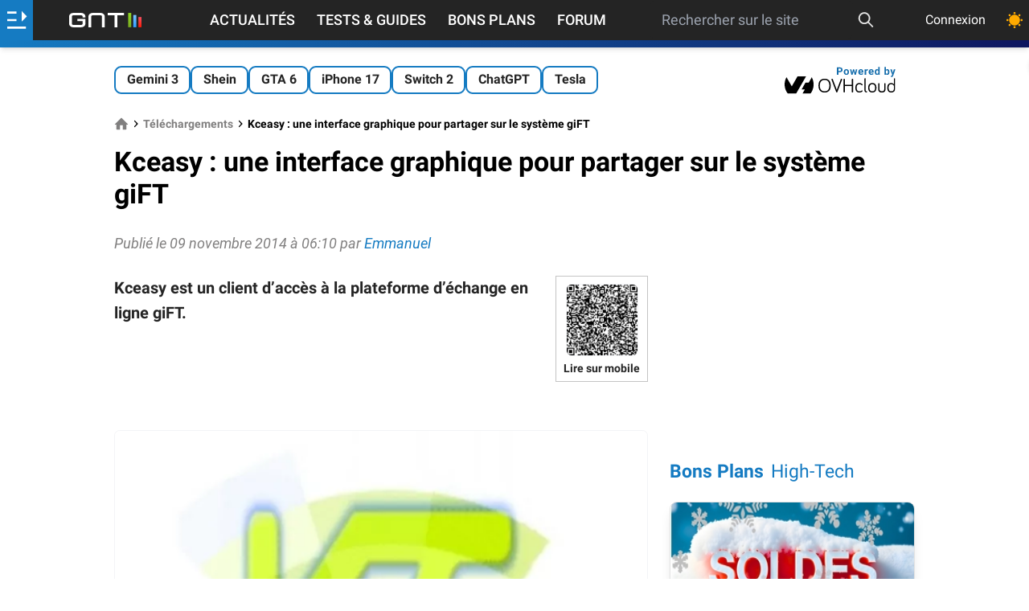

--- FILE ---
content_type: text/html; charset=UTF-8
request_url: https://www.generation-nt.com/telecharger/kceasy-partager-echanger-envoyer-recevoir-fichier-gift-reseau-openft-gnutella-telecharger-1908478
body_size: 28280
content:
<!doctype html>

<html dir="ltr" lang="fr" class="">
<head prefix=
	  "og: http://ogp.me/ns#
     fb: http://ogp.me/ns/fb#">
	<meta http-equiv="Content-Type" content="text/html; charset=utf-8"/>
	<title data-title="Kceasy : une interface graphique pour partager sur le syst&egrave;me giFT">Kceasy : une interface graphique pour partager sur le système giFT</title>
	<!-- FE0336D3-864D-411E-9B35-F62E5C7FE5EC -->
	<meta name="viewport" content="width=device-width, initial-scale=1.0"/>
	<meta name="description" content="GNT est le portail Hi-Tech fran&ccedil;ais consacr&eacute; aux nouvelles technologies (internet, logiciel, mat&eacute;riel, mobilit&eacute;, entreprise) et au jeu vid&eacute;o PC et consoles."/>
	<meta name="keywords" content="Kceasy télécharger Kceasy partage de fichiers échange données , kceasy, partager, echanger, envoyer, recevoir, fichier, gift, reseau, openft, gnutella, telecharger"/>
			<meta name="referrer" content="origin">
	<meta property="og:locale" content="fr_FR"/>
	<meta property="og:site_name" content="Génération NT"/>
	<meta property="og:title" content="Kceasy : une interface graphique pour partager sur le syst&egrave;me giFT"/>
	<meta property="og:description" content="GNT est le portail Hi-Tech fran&ccedil;ais consacr&eacute; aux nouvelles technologies (internet, logiciel, mat&eacute;riel, mobilit&eacute;, entreprise) et au jeu vid&eacute;o PC et consoles."/>
	<meta property="og:url" content="https://www.generation-nt.com/telecharger/kceasy-partager-echanger-envoyer-recevoir-fichier-gift-reseau-openft-gnutella-telecharger-1908478"/>
            <meta name="author" content="Emmanuel" />
    
			<link rel="canonical" href="https://www.generation-nt.com/telecharger/kceasy-partager-echanger-envoyer-recevoir-fichier-gift-reseau-openft-gnutella-telecharger-1908478"/>
	
			<meta property="og:type" content="article"/>
		<meta property="og:image" content="https://img.generation-nt.com/kceasy_04B002A301615246.webp"/>
	<meta name="unancor-verify-code" content="aHR0cHM6Ly9nZW5lcmF0aW9uLW50LmNvbS8 =">
	<meta name="twitter:site" content="@GNT_fr"/>
	<meta name="twitter:domain" content="www.generation-nt.com"/>
	<meta name="twitter:card" content="summary"/>
	<meta name="twitter:url" content="https://www.generation-nt.com"/>
	<meta name="twitter:image" content="https://www.generation-nt.com/assets/img/logo-gnt-square-dark.svg"/>
	<meta name="twitter:title" content="Kceasy : une interface graphique pour partager sur le syst&egrave;me giFT"/>
	<meta name="twitter:description" content="GNT est le portail Hi-Tech fran&ccedil;ais consacr&eacute; aux nouvelles technologies (internet, logiciel, mat&eacute;riel, mobilit&eacute;, entreprise) et au jeu vid&eacute;o PC et consoles."/>
	<meta property="fb:app_id" content="298577040224889"/>
	<meta property="fb:page_id" content="145035682185710"/>
	<meta name="msvalidate.01" content="FFB405EA57E55A88B69AB720BA4B67CD"/>
	<meta name="msapplication-TileColor" content="#157bc2">
	<meta name="theme-color" content="#157bc2">

			<meta name="robots" content="index, follow, max-snippet:-1, max-image-preview:large, max-video-preview:-1"/>
	    <link rel="alternate" type="application/rss+xml" href="https://www.generation-nt.com/export/rss.xml">

    <link href="/assets/fonts/style.css" rel="stylesheet">
            <link href="/build/article_view.f385f8faff75fa2f5c09.css" rel="stylesheet">
    
	<link rel="manifest" href="/manifest.json">
    <link rel="shortcut icon" href="https://www.generation-nt.com/favicon.png" />
	<link rel="apple-touch-icon" href="https://www.generation-nt.com/assets/img/touch-icon-iphone.png"/>
	<link rel="apple-touch-icon" sizes="72x72" href="https://www.generation-nt.com/assets/img/touch-icon-ipad.png"/>
	<link rel="apple-touch-icon" sizes="114x114" href="https://www.generation-nt.com/assets/img/touch-icon-iphone4.png"/>

			<link rel="amphtml" href="https://www.generation-nt.com/telecharger/kceasy-partager-echanger-envoyer-recevoir-fichier-gift-reseau-openft-gnutella-telecharger-1908478/amp">
	
    <!-- CMP -->
    <script type="text/javascript" src="https://cache.consentframework.com/js/pa/37015/c/31lMo/stub"></script>
    <script type="text/javascript" src="https://choices.consentframework.com/js/pa/37015/c/31lMo/cmp" async></script>

	<script>
		const CONST = {
			IS_LOGGED: false,
			USERNAME: null,
			USER_ID: null,
			RECAPTCHA_KEY: "6Lf8HkAgAAAAAMdCyahUGoYdnElQO9iaXcO-yMFI",
			ENABLE_RECAPTCHA_GOOGLE: 1,
			SOCKET_CHAT_URL: "wss://www.generation-nt.com/ws/",
			JSON_PROPERTY_AJAX: "ajax",
			JSON_PROPERTY_SUCCESS: "success",
			JSON_PROPERTY_ERROR: "error",
			JSON_PROPERTY_RESULT: "result",
			JSON_PROPERTY_MESSAGE: "message",
			JSON_PROPERTY_MESSAGE_FLASH: "flash",
			JSON_PROPERTY_DATA: "data",
			JSON_PROPERTY_URL: "url",
			JSON_PROPERTY_PREVIEW: "preview",
			JSON_PROPERTY_SEARCH: "search",
			JSON_PROPERTY_ACTION: "action",
			JSON_PROPERTY_DELETE: "delete",
			JSON_PROPERTY_REPLACE: "replace",
			JSON_PROPERTY_PREPEND: "prepend",
			JSON_PROPERTY_CALLBACK: "callback",
			JSON_PROPERTY_ID: "id",
			JSON_PROPERTY_HTML: "html",
			JSON_PROPERTY_PAGINATION: "pagination",
			JSON_PROPERTY_TITRE: "titre",
			JSON_PROPERTY_AUTOFOLLOW: "autosuivi",
			JSON_PROPERTY_BLACKLIST: "is_blacklist",
			JSON_PROPERTY_FOLLOW: "is_followed",
			JSON_PROPERTY_AGE: "age",
			JSON_PROPERTY_SEX: "sexe",
			JSON_PROPERTY_DATE: "date",
			JSON_PROPERTY_HOMEPAGE: "homepage",
			JSON_PROPERTY_LIST: "list",
			JSON_PROPERTY_AVATAR: "avatar",
			JSON_PROPERTY_AVATAR_MINI: "mini",
			JSON_PROPERTY_AVATAR_XLARGE: "xlarge",
			JSON_PROPERTY_SCORE: "score",
			JSON_PROPERTY_TOTAL: "total",
			JSON_PROPERTY_REAL_VALUE: "real_value",
			JSON_PROPERTY_PRENOM: "prenom",
			JSON_PROPERTY_NEGATIF: "negatif",
			JSON_PROPERTY_POSITIF: "positif",
			JSON_PROPERTY_EMAIL: "email",
			JSON_PROPERTY_TEAM: "team",
			JSON_PROPERTY_THEMEDARK: "theme_dark",
			JSON_PROPERTY_PAGE: "page",
			JSON_PROPERTY_ANONYMOUS: "anonymous",
			JSON_PROPERTY_AJAX_LOCK: "ajax_lock",
			JSON_PROPERTY_GAMIFICATION: "gamification",
			JSON_PROPERTY_POINTS: "points",
			JSON_PROPERTY_ANCHOR: "#",
			JSON_PROPERTY_ANCHOR_COMMENTS_ALL: new RegExp("^commentaires$", "gi"),
			JSON_PROPERTY_ANCHOR_COMMENTS_PAGE: new RegExp("^cpage_([0-9]+)$"),
			JSON_PROPERTY_ANCHOR_COMMENTS_ID: new RegExp("^cid_([0-9]+)$"),
			NB_INFINITE_LOOP: "5",
			SEARCH_MIN_LENGTH: "3",
			SEARCH_MAX_LENGTH: "200",
			DATA_PROPERTY_LAZYLOAD: "ajaxlazyload",
			DEFAULT_ERROR_MESSAGE: "Une erreur est survenue lors de l'opération",
			DEFAULT_MEMBER_FEATURE_MESSAGE: "Vous devez être connecté afin d'accéder à ce service",
			DEFAULT_ERROR_MISSING_MESSAGE: "Le message est vide",
			DEFAULT_ERROR_MISSING_TITLE: "Le titre est vide",
			JSON_DEFAULT_ERROR_TITLE: "Erreur",
			JSON_DEFAULT_SUCCESS_TITLE: "Succès",
			JSON_MISSING_PARAMETERS_MESSAGE: "Action impossible, certaines données sont manquantes",
			LABEL_PLACEHOLDER_QUESTION: "Votre question...",
            MESSAGE_PUSH_NOTIFICATION_DISABLED: "Vous avez déjà bloqué les notifications pour GNT. Veuillez d'abord réinitialiser l'autorisation de notification dans votre navigateur puis essayez de cliquer à nouveau.",
            MESSAGE_PUSH_NOTIFICATION_SUCCESS: "Les notifications push sont déjà activées pour GNT. Merci !",
			MESSAGE_SAME_USER_VOTE_ERROR: "Vous ne pouvez pas voter pour votre commentaire",
			MESSAGE_SEARCH_NO_RESULT: "Aucun article n'a été trouvé",
			MESSAGE_MISMATCH_PASSWORD_ERROR: "Les deux mots de passe ne correspondent pas.",
			MESSAGE_EMPTY_SEARCH: "La recherche est vide",
			MESSAGE_SEARCH_LENGTH: "La recherche doit faire au moins 3 caractères",
            MESSAGE_SEARCH_LENGTH_MAX: "La recherche doit faire moins de 200 caractères",
			MESSAGE_SHORT_USERNAME: "Pseudonyme trop court (5 charactères minimum)",
			MESSAGE_NAME_ALPHANUMERIC_ERROR: "Le nom ne peut pas contenir de caractères spéciaux",
			MESSAGE_LOGIN_ALPHANUMERIC_ERROR: "Pseudonyme invalide (alpha-numérique uniquement)",
			MESSAGE_FORMAT_PASSWORD_ERROR: "Le mot de passe doit être compris entre 6 et 20 caractères",
			MESSAGE_REPORT_REASON_MISSING: "Merci de cocher au moins une raison pour ce signalement",
			MESSAGE_SOCKET_SUPPORT_ERROR: "Vous ne pouvez pas poster de message car votre navigateur ne supporte pas la technologie utilisée sur la tribune",
			MESSAGE_SOCKET_CONNECT_ERROR: "Discussion désactivée, impossible de se connecter au serveur",
			MESSAGE_SOCKET_COUNTDOWN: "Tentative de reconnexion dans %s",
			MESSAGE_SOCKET_COUNTDOWN_INPROGRESS: "Reconnexion en cours ...",
			MESSAGE_IMAGE_OVERSIZE_ERROR: "Le fichier dépasse la taille autorisée (8 Mo).",
			MESSAGE_MEMBER_FEATURE_REPLY: "Pour pouvoir répondre à un commentaire, vous devez être connecté au site.",
			MESSAGE_MEMBER_FEATURE_COMMENT: "Pour pouvoir ajouter un commentaire, vous devez être connecté au site.",
			MESSAGE_CATEGORY_MISSING: "Une catégorie doit être renseignée",
			MESSAGE_FORUM_TEXT_MISSING: "Votre question doit contenir du texte.",
			MESSAGE_CLIPBOARD_ERROR: "La copie dans le presse papier n'est pas autorisé par votre navigateur.",
			MESSAGE_CLIPBOARD_URL_SUCCESS: "Lien copié !",
			MESSAGE_PREMIUM_MINIMUM_AMOUNT: "Vous devez saisir un montant d'un minimum de 24€ pour souscrire à cet abonnement",
			CHAT_MESSAGE_TEXT: "text",
			CHAT_MESSAGE_ID: "post_id",
			CHAT_MESSAGE_REPLY_ID: "reply_id",
			CHAT_MESSAGE_STATUS: "status",
			CHAT_MESSAGE_TYPE: "type",
			CHAT_MESSAGE_TYPE_DISCUSSION: "discussion",
			CHAT_MESSAGE_TYPE_USER_LIST: "userslist",
			CHAT_MESSAGE_TYPE_NOTIFICATION: "notification",
			CHAT_MESSAGE_TYPE_DELETE: "delete",
			CHAT_MESSAGE_TYPE_UPDATE: "update",
			CHAT_MESSAGE_TYPE_CLOSE: "close",
			CHAT_MESSAGE_TYPE_SERVER_INFO: "server_info",
			CHAT_MESSAGE_HTML: "html",
			CHAT_MESSAGE_DATA: "data",
			URL_PAGE_CONNEXION_FACEBOOK: "/membres/connexion/facebook",
			URL_API_MEMBRE_SEARCH: "/api/membres/recherche",
			URL_API_MEMBRE_TRACKING: "/api/membres/tracking",
			URL_API_MEMBRE_NOTIFICATIONS: "/api/membres/notifications/list",
			URL_API_MEMBRE_NOTIFICATIONS_READ_ALL: "/api/membres/notifications/read",
			URL_API_MEMBRE_CHANGER_AVATAR: "/api/membres/changer-avatar",
			URL_API_MEMBRE_CHANGER_EMAIL: "/api/membres/changer-email",
			URL_API_MEMBRE_CANCEL_EMAIL: "/api/membres/annuler-email",
			URL_API_MEMBRE_CHANGER_MOTDEPASSE: "/api/membres/changer-mot-de-passe",
			URL_API_MEMBRE_CHANGER_MOTDEPASSE_PERDU: "/api/membres/changer-mot-de-passe-perdu",
			URL_API_MEMBRE_SAUVEGARDER_PROFIL: "/api/membres/sauvegarder",
			URL_API_MEMBRE_REINITIALISER_MOTDEPASSE: "/api/membres/demande-reinitialiser-mot-de-passe",
			URL_API_MEMBRE_SUPPRIMER_AVATAR: "/api/membres/supprimer-avatar",
			URL_API_MEMBRE_BLACKLIST: "/api/membres/blacklist",
			URL_API_MEMBRE_SUIVRE: "/api/membres/suivre",
			URL_API_MEMBRE_LOGIN_AVAILABILITY: "/api/membres/login-availability",
			URL_API_MEMBRE_SWITCH_THEME: "/api/membres/changer-theme",
			URL_API_MEMBRE_SWITCH_DISPLAY_LISTING: "/api/membres/changer-listing",
			URL_API_TRIBUNE_LIST: "/api/tribune/list",
			URL_API_TRIBUNE_PIN: "/api/tribune/pin",
			URL_API_COMMENTAIRE_TRIBUNE_SIGNALER: "/api/commentaires/tribune/signaler",
			URL_API_COMMENTAIRE_ARTICLE_POSTER: "/api/commentaires/article/poster",
			URL_API_COMMENTAIRE_ARTICLE_DELETE: "/api/commentaires/article/supprimer",
			URL_API_COMMENTAIRE_ARTICLE_UPDATE: "/api/commentaires/article/modifier",
			URL_API_COMMENTAIRE_ARTICLE_LISTE: "/api/commentaires/article/liste",
			URL_API_COMMENTAIRE_ARTICLE_SIGNALER: "/api/commentaires/article/signaler",
			URL_API_COMMENTAIRE_ARTICLE_VOTE_DETAILS: "/api/commentaires/article/vote-details",
			URL_API_COMMENTAIRE_ARTICLE_VOTE: "/api/commentaires/article/vote",
			URL_API_COMMENTAIRE_FORUM_POSTER: "/api/commentaires/forum/poster",
			URL_API_COMMENTAIRE_FORUM_DELETE: "/api/commentaires/forum/supprimer",
			URL_API_COMMENTAIRE_FORUM_UPDATE: "/api/commentaires/forum/modifier",
			URL_API_COMMENTAIRE_FORUM_LISTE: "/api/commentaires/forum/liste",
			URL_API_COMMENTAIRE_FORUM_SIGNALER: "/api/commentaires/forum/signaler",
			URL_API_COMMENTAIRE_FORUM_VOTE: "/api/commentaires/forum/vote",
			URL_API_COMMENTAIRE_NEWSGROUP_SIGNALER: "/api/commentaires/newsgroup/signaler",
			URL_API_COMMENTAIRE_NEWSGROUP_DELETE: "/api/commentaires/newsgroup/supprimer",
			URL_API_ARTICLE_RATING_DETAILS: "/api/articles/notation-details",
			URL_API_ARTICLE_FAVORIS: "/api/articles/favoris",
			URL_API_ARTICLE_READ: "/api/articles/lecture",
			URL_API_ARTICLE_VOTE: "/api/articles/vote",
			URL_API_ARTICLE_COMMENTS_FOLLOW: "/api/articles/suivi-commentaires",
			URL_API_ARTICLE_RATING: "/api/articles/notation",
			URL_API_ARTICLE_BUG: "/api/articles/signaler-bug",
			URL_API_NEWSGROUP_REPORT: "/api/newsgroup/signaler",
			URL_API_FORUM_REPORT: "/api/forum/signaler",
			URL_API_FORUM_READ: "/api/forum/lecture",
			URL_API_FORUM_PIN: "/api/forum/epingler",
			URL_API_FORUM_RESOLU: "/api/forum/resolu",
			URL_API_FORUM_COMMENTS_FOLLOW: "/api/forum/suivi-reponses",
			URL_API_FORUM_UPLOAD: "/api/forum/upload",
			LABEL_POINTS: "points",
			LABEL_POINT: "point",
			LABEL_MASQUER: "Masquer",
			LABEL_DISPLAY: "Afficher",
			LABEL_UNBAN: "Débannir",
			LABEL_SEND: "Envoyer",
			LABEL_EDIT: "Modifier",
			LABEL_MODULE_NO_DATA: "Aucune donnée",
			TYPE_COMMENT_NEWSGROUP: "commentaire_newsgroup",
			TYPE_COMMENT_FORUM: "commentaire_forum",
			TYPE_COMMENT_ARTICLE: "commentaire_article",
			browsermobile: 0,
			browsertablet: 0,
			browserdevice: 0,
			gntrand: "5102",
		};

		
				//add inline in head to avoid FOUC (FOUC est l'acronyme en anglais de flash of unstyled content )
		if (typeof localStorage.theme !== "undefined") {
			if (localStorage.theme === "dark") {
				document.documentElement.classList.add('dark');
				localStorage.theme = 'dark';
			} else if (localStorage.theme === "light") {
				document.documentElement.classList.remove('dark');
				localStorage.theme = 'light';
			}
		} else if (!('theme' in localStorage) && typeof localStorage.theme === "undefined" && window.matchMedia && window.matchMedia('(prefers-color-scheme: dark)').matches) {
			document.documentElement.classList.add('dark');
			localStorage.theme = 'dark';
		}
		
	</script>
			<script type="application/ld+json">{"@context":"https://schema.org","@graph":[{"@type":"Organization","@id":"https://www.generation-nt.com/#organization","name":"G\u00e9n\u00e9ration NT","url":"https://www.generation-nt.com","sameAs":["https://twitter.com/GNT_fr","https://www.facebook.com/GenerationNT"],"logo":{"@type":"ImageObject","@id":"https://www.generation-nt.com/#logo","inLanguage":"fr-FR","url":"https://www.generation-nt.com/assets/img/logo-gnt-square-dark.svg","contentUrl":"https://www.generation-nt.com/assets/img/logo-gnt-square-dark.svg","width":600,"height":60,"caption":"G\u00e9n\u00e9ration NT"},"image":{"@id":"https://www.generation-nt.com/#logo"}},{"@type":"WebSite","@id":"https://www.generation-nt.com/#website","url":"https://www.generation-nt.com","name":"G\u00e9n\u00e9ration NT","description":"GNT est le portail Hi-Tech fran\u00e7ais consacr\u00e9 aux nouvelles technologies (internet, logiciel, mat\u00e9riel, mobilit\u00e9, entreprise) et au jeu vid\u00e9o PC et consoles.","publisher":{"@id":"https://www.generation-nt.com/#organization"},"potentialAction":[{"@type":"SearchAction","target":{"@type":"EntryPoint","urlTemplate":"https://www.generation-nt.com/recherche?search={search_term_string}"},"query-input":"required name=search_term_string"}],"inLanguage":"fr-FR"},{"@type":"NewsArticle","mainEntityOfPage":"https://www.generation-nt.com/telecharger/kceasy-partager-echanger-envoyer-recevoir-fichier-gift-reseau-openft-gnutella-telecharger-1908478","headline":"Kceasy : une interface graphique pour partager sur le syst\u00e8me giFT","datePublished":"2014-11-09T06:10:04+01:00","dateModified":"2014-11-09T06:10:04+01:00","commentCount":0,"heading":"telechargements","description":"Kceasy est un client d\u2019acc\u00e8s \u00e0 la plateforme d\u2019\u00e9change en ligne giFT.","isAccessibleForFree ":true,"inLanguage":"fr-FR","publisher":{"@id":"https://www.generation-nt.com/#organization"},"author":{"name":"Emmanuel","@id":"https://www.generation-nt.com/#/schema/person/emmanuel"},"image":{"@id":"https://www.generation-nt.com/telecharger/kceasy-partager-echanger-envoyer-recevoir-fichier-gift-reseau-openft-gnutella-telecharger-1908478#primaryimage"}},{"@type":"ImageObject","inLanguage":"fr-FR","@id":"https://www.generation-nt.com/telecharger/kceasy-partager-echanger-envoyer-recevoir-fichier-gift-reseau-openft-gnutella-telecharger-1908478#primaryimage","url":"https://img.generation-nt.com/kceasy_04B002A301615246.webp","contentUrl":"https://img.generation-nt.com/kceasy_04B002A301615246.webp","width":1200,"height":675,"caption":"KCeasy"},{"@type":"Person","@id":"https://www.generation-nt.com/#/schema/person/emmanuel","name":"Emmanuel","image":{"@type":"ImageObject","inLanguage":"fr-FR","@id":"https://www.generation-nt.com/#/schema/person/image/emmanuel","url":"https://www.generation-nt.com/assets/img/avatar.png","contentUrl":"https://www.generation-nt.com/assets/img/avatar.png","caption":"Emmanuel"},"url":"https://www.generation-nt.com/informations/a-propos/emmanuel","description":"Journaliste high-tech et jeux vid\u00e9o"}]}</script>
	
	<!--[if lte IE 8]>
	<script src="/js/html5.js"></script>
	<![endif]-->
	<link href="/export/rss.xml" type="application/rss+xml" rel="alternate" title="GNT - Actualités"/>
	<link href="/export/rss_astuces.xml" type="application/rss+xml" rel="alternate" title="GNT - Astuces"/>
	<link href="/export/rss_download.xml" type="application/rss+xml" rel="alternate"
		  title="GNT - Téléchargements"/>

	
		<script>
		window._taboola = window._taboola || [];
		_taboola.push({article: 'auto'});
		!function (e, f, u) {
			e.defer = 1;
			e.src = u;
			f.parentNode.insertBefore(e, f);
		}(document.createElement('script'),
			document.getElementsByTagName('script')[0],
			'//cdn.taboola.com/libtrc/bestofcontent-generationnt/loader.js');
	</script>

		<script>
			var glxm = glxm || {};
			glxm.que = glxm.que || [];
			(function () {
				let glxmId = '52578805';
				const s = document.createElement('script');
				s.defer = true;
				s.src = '//cdn.galaxiemedia.fr/' + glxmId + '/script.min.js';
				const n = document.getElementsByTagName('script')[0];
				n.parentNode.insertBefore(s, n);
			})();
			glxm.que.push(function () {
				glxm.setTargeting({'tag': ["actualites"]});
				glxm.start();
			});
		</script>
	<link rel="preconnect" href="https://cdn.galaxiemedia.fr">
    
    </head>
<body class="font-roboto overflow-x-hidden bg-white dark:bg-black-darkest dark:text-gray-light mt-24 lg:mt-12 ">

	<!-- scroll to top button -->
	<button id="topButton" aria-label="Haut de page" class="hidden sm:fixed z-[2147483646] p-3 bg-gray-100 dark:text-black-light dark:bg-white dark:xl:bg-black-light dark:xl:text-white rounded-full shadow-md bottom-5 right-5 sm:bottom-10 sm:right-10 hover:animate-bounce">
		<svg xmlns="http://www.w3.org/2000/svg" class="w-5 h-5" width="1em" height="1em"
			 preserveAspectRatio="xMidYMid meet" viewBox="0 0 8 8">
			<path fill="currentColor" d="M4 1L0 5l1.5 1.5L4 4l2.5 2.5L8 5L4 1z"/>
		</svg>
	</button>





	<!--
			<script type="text/javascript">
				(function () {
					var e = document.getElementsByTagName("script")[0];
					var script = document.createElement("script");
					script.src = "https://tag.bliink.io/library.min.js?cb=" + Date.now();
					script.async = true;
					script.defer = true;
					script.onload = function () {
						BLIINK.loadAd({tagId: 'd49d3520-5477-11ed-ac8d-be1048f2950c'});
						BLIINK.loadAd({tagId: '84737c08-5477-11ed-9195-e6e07ac75afb'});
						BLIINK.loadAd({tagId: '847757ba-5477-11ed-9822-e6e07ac75afb'});
					};
					e.parentNode.insertBefore(script, e);
				})();
			</script>
	-->
	<!---VibrantMedia AdTag Start 	
	<script>
		(function (d, s, host, ipid) {
			var e = d.createElement(s);
			e.type = 'didomi/javascript';
			e.setAttribute('data-vendor', 'iab:7');
			e.async = !0;
			e.src = '//' + host + '/intellitxt/front.asp?ipid=' + ipid;
			d.getElementsByTagName(s)[0].parentNode.appendChild(e);
		})(document, 'script', 'k.intellitxt.com', 2571);
	</script> -->
<!---vidverto
<script id="_vidverto-12b82ebb7004db3e1fdfd40bdbf1a57c">!function(v,t,o){var a=t.createElement("script");a.src="https://ad.vidverto.io/vidverto/js/aries/v1/invocation.js",a.setAttribute("fetchpriority","high");var r=v.top;r.document.head.appendChild(a),v.self!==v.top&&(v.frameElement.style.cssText="width:0px!important;height:0px!important;"),r.aries=r.aries||{},r.aries.v1=r.aries.v1||{commands:[]};var c=r.aries.v1;c.commands.push((function(){var d=document.getElementById("_vidverto-12b82ebb7004db3e1fdfd40bdbf1a57c");d.setAttribute("id",(d.getAttribute("id")+(new Date()).getTime()));var t=v.frameElement||d;c.mount("12123",t,{width:1,height:1})}))}(window,document);</script>
<!---fin vidverto -->


<!-- gamification modal -->
<div id="gamification-modal" class="modal">
	<div class="blackoverlay"></div>
	<div class="modal-external">
		<div class="mb-0 justify-end">
			<a href="javascript:" title="Fermer la fenêtre"
			   data-tooltip="Fermer la fenêtre"
			   data-position="right"
			   class="hover:text-blue text-3xl close-modal">
				<svg xmlns="http://www.w3.org/2000/svg" aria-hidden="true" class="iconify icon" role="img" width="1em"
					 height="1em" preserveAspectRatio="xMidYMid meet" viewBox="0 0 24 24">
					<path fill="currentColor"
						  d="M19 3H5a2 2 0 0 0-2 2v14a2 2 0 0 0 2 2h14a2 2 0 0 0 2-2V5a2 2 0 0 0-2-2m0 16H5V5h14v14M17 8.4L13.4 12l3.6 3.6l-1.4 1.4l-3.6-3.6L8.4 17L7 15.6l3.6-3.6L7 8.4L8.4 7l3.6 3.6L15.6 7L17 8.4Z"/>
				</svg>
			</a>
		</div>
		<div class="modal-body">
			<div class="flex flex-col items-center space-y-3 mb-3 sm:mb-8">
				<div class="text-lg sm:text-xl font-bold">Félicitations !</div>
				<svg xmlns="http://www.w3.org/2000/svg" aria-hidden="true" role="img" width="1em" height="1em"
					 preserveAspectRatio="xMidYMid meet" viewBox="0 0 512 512" class="w-20 h-20">
					<path fill="#E2A042"
						  d="M382.287 464.724c-6.201-6.996-13.561-12.868-21.523-14.416c0-.05.008-.099.008-.15c0-12.345-10.007-22.353-22.353-22.353H174.136c-12.345 0-22.353 10.007-22.353 22.353c0 .05.007.099.008.15c-7.962 1.548-15.322 7.42-21.523 14.416c-10.236 11.548-2.011 29.778 13.421 29.778h225.178c15.431 0 23.656-18.23 13.42-29.778z"/>
					<path fill="#FFB636"
						  d="M493.587 86.056c-11.911-14.232-29.387-22.395-47.946-22.395h-24.134V34.59H91.047v29.071H66.359c-18.559 0-36.034 8.162-47.945 22.395c-11.911 14.232-16.868 32.872-13.597 51.141l19.321 107.935c5.342 29.843 31.224 51.504 61.542 51.504h77.056c2.194 0 4.371-.123 6.528-.348c9.869 11.219 20.411 22.255 31.474 33.319c8.042 8.042 15.26 14.671 21.947 19.899a556.241 556.241 0 0 1-6.27 27.387l-2.902 11.009c-1.044 3.631-1.945 7.205-3.046 10.663c-1.151 3.458-2.722 6.801-4.468 9.971c-1.761 3.17-3.609 6.167-5.117 8.934a74.18 74.18 0 0 0-3.749 7.551c-.44 1.124-.906 2.176-1.212 3.149c-.295.973-.502 1.866-.577 2.673c-.374 3.228.868 5.072.868 5.072c6.216 9.245 16.262 17.142 29.488 22.184c33.012 12.583 73.333 2.651 90.06-22.184c0 0 1.242-1.844.868-5.072c-.075-.807-.282-1.7-.577-2.673c-.305-.973-.772-2.025-1.212-3.149a74.18 74.18 0 0 0-3.749-7.551c-1.508-2.767-3.356-5.764-5.117-8.934c-1.746-3.17-3.318-6.513-4.468-9.971c-1.101-3.458-2.001-7.032-3.046-10.663l-2.902-11.009a557.4 557.4 0 0 1-6.192-26.997c6.828-5.287 14.207-12.045 22.451-20.289c11.05-11.05 21.579-22.072 31.437-33.276a62.8 62.8 0 0 0 6.01.305h77.057c30.317 0 56.199-21.66 61.543-51.505l19.319-107.934c3.271-18.268-1.685-36.909-13.595-51.141zM85.68 254.037a19.902 19.902 0 0 1-19.61-16.412L46.748 129.691c-1.426-7.97 2.102-13.631 4.333-16.296s7.181-7.136 15.278-7.136h24.713c.639 60.152 17.88 106.563 45.375 147.778H85.68zm379.571-124.346l-19.319 107.934a19.905 19.905 0 0 1-19.611 16.413h-50.213c27.495-41.215 44.737-87.626 45.375-147.778h24.159c8.096 0 13.047 4.471 15.278 7.136c2.23 2.664 5.757 8.325 4.331 16.295z"/>
					<path fill="#E2A042"
						  d="M133.385 491.285C146.858 504.758 199.197 510 256.277 510s115.373-10.86 124.535-20.022s-51.063-9.408-51.063-9.408l-196.364 10.715z"/>
					<ellipse cx="256" cy="34.59" fill="#FFD469" rx="165.068" ry="28.143"/>
					<path fill="#FFD469"
						  d="M366.507 191.449c-1.965 0-3.962-.353-5.906-1.099c-8.508-3.263-12.76-12.806-9.496-21.314c12.218-31.855 11.069-50.287 9.854-69.8c-.567-9.095 6.347-16.928 15.441-17.495c9.113-.564 16.928 6.348 17.494 15.442c1.593 25.56 1.723 47.95-11.979 83.67c-2.518 6.565-8.774 10.596-15.408 10.596z"/>
				</svg>
				<div class="flex items-center font-bold text-xl sm:text-2xl text-blue space-x-1">
					<span>+</span>
					<span id="gamification_new_points">0</span>
					<span id="gamification_new_points_label">points</span>
				</div>
				<p id="gamification_texte" class="w-full sm:w-2/3 text-center"></p>
			</div>
			<div class="text-right text-tiny">
                <a href="/informations/gamification" class="text-blue hover:opacity-90">En savoir plus</a>
            </div>
		</div>
	</div>
</div>

<header class="w-full shadow-md z-[999] items-center top-0 text-white bg-black fixed">
	<div class="w-full flex h-11 justify-between ">
		<div id="lateral-menu-overlay" class="fixed z-30 inset-0 top-11 transition-opacity hidden">
			<div tabindex="0" class="blackoverlay absolute inset-0 bg-black opacity-50"></div>
			<aside id="lateral-menu"
				   class="absolute w-full lg:max-w-xl xl:max-w-lg h-full overflow-auto font-bold
				   -translate-x-full transition-transform duration-300 ease-in-out scrollbar scrollbar-thin
				   scrollbar-thumb-gold scrollbar-track-gray custom-gradient text-white">
				<button id="close-lateral-menu" class="absolute top-3 right-3 text-white">
					<svg xmlns="http://www.w3.org/2000/svg" aria-hidden="true" role="img" class="iconify"
						 width="1em"
						 height="1em" preserveAspectRatio="xMidYMid meet" viewBox="0 0 1024 1024">
						<path fill="currentColor"
							  d="M195.2 195.2a64 64 0 0 1 90.496 0L512 421.504L738.304 195.2a64 64 0 0 1 90.496 90.496L602.496 512L828.8 738.304a64 64 0 0 1-90.496 90.496L512 602.496L285.696 828.8a64 64 0 0 1-90.496-90.496L421.504 512L195.2 285.696a64 64 0 0 1 0-90.496z"/>
					</svg>
				</button>

				<div class="px-6 py-3 text-xl font-bold text-white-shadow text-center">Génération Nouvelles Technologies</div>


									<div class="flex items-center p-4 bg-opacity-10 bg-gray 2xs:hidden ">
                        <svg class="mr-2" xmlns="http://www.w3.org/2000/svg" height="25" width="25" fill="white" viewBox="0 0 512 512"><!--!Font Awesome Free 6.5.2 by @fontawesome - https://fontawesome.com License - https://fontawesome.com/license/free Copyright 2024 Fonticons, Inc.--><path d="M217.9 105.9L340.7 228.7c7.2 7.2 11.3 17.1 11.3 27.3s-4.1 20.1-11.3 27.3L217.9 406.1c-6.4 6.4-15 9.9-24 9.9c-18.7 0-33.9-15.2-33.9-33.9l0-62.1L32 320c-17.7 0-32-14.3-32-32l0-64c0-17.7 14.3-32 32-32l128 0 0-62.1c0-18.7 15.2-33.9 33.9-33.9c9 0 17.6 3.6 24 9.9zM352 416l64 0c17.7 0 32-14.3 32-32l0-256c0-17.7-14.3-32-32-32l-64 0c-17.7 0-32-14.3-32-32s14.3-32 32-32l64 0c53 0 96 43 96 96l0 256c0 53-43 96-96 96l-64 0c-17.7 0-32-14.3-32-32s14.3-32 32-32z"/></svg>
						<h2 class="text-lg"><a href="/membres/connexion">Connexion</a></h2>
					</div>
				
                <div class="flex items-center p-4 bg-opacity-70 bg-green-500 togglePushNotificationAction">
                    <div class="flex items-center">
                        <svg class="mr-2"  xmlns="http://www.w3.org/2000/svg" fill="white" width="25" height="25" viewBox="0 0 448 512"><!--!Font Awesome Free 6.5.2 by @fontawesome - https://fontawesome.com License - https://fontawesome.com/license/free Copyright 2024 Fonticons, Inc.--><path d="M224 0c-17.7 0-32 14.3-32 32V51.2C119 66 64 130.6 64 208v25.4c0 45.4-15.5 89.5-43.8 124.9L5.3 377c-5.8 7.2-6.9 17.1-2.9 25.4S14.8 416 24 416H424c9.2 0 17.6-5.3 21.6-13.6s2.9-18.2-2.9-25.4l-14.9-18.6C399.5 322.9 384 278.8 384 233.4V208c0-77.4-55-142-128-156.8V32c0-17.7-14.3-32-32-32zm0 96c61.9 0 112 50.1 112 112v25.4c0 47.9 13.9 94.6 39.7 134.6H72.3C98.1 328 112 281.3 112 233.4V208c0-61.9 50.1-112 112-112zm64 352H224 160c0 17 6.7 33.3 18.7 45.3s28.3 18.7 45.3 18.7s33.3-6.7 45.3-18.7s18.7-28.3 18.7-45.3z"/></svg>

                        <h2 class="text-lg"><a href="javascript:" rel="noopener">Recevez nos notifications</a></h2>
                    </div>
                </div>

				<div class="p-4 bg-opacity-10 bg-gray">
					<h2 class="text-lg mb-2">
						<span class="hidden 2xl:block">Nos autres sections</span>
						<span class="2xl:hidden">Nos sections</span>
					</h2>
					<div class="flex flex-wrap">
														<div class="2xl:hidden ml-4 mr-8">
																			<div class="flex items-center p-2 pl-0 hover:opacity-90">
											<a href="/actualites">
												<svg xmlns="http://www.w3.org/2000/svg" class="iconify icon mr-2" aria-hidden="true" role="img" width="1.46em" height="1em" preserveAspectRatio="xMidYMid meet" viewBox="0 0 2048 1408"><path fill="currentColor" d="M1024 384H640v384h384V384zm128 640v128H512v-128h640zm0-768v640H512V256h640zm640 768v128h-512v-128h512zm0-256v128h-512V768h512zm0-256v128h-512V512h512zm0-256v128h-512V256h512zM256 1216V256H128v960q0 26 19 45t45 19t45-19t19-45zm1664 0V128H384v1088q0 33-11 64h1483q26 0 45-19t19-45zM2048 0v1216q0 80-56 136t-136 56H192q-80 0-136-56T0 1216V128h256V0h1792z"/></svg>												Actualités											</a>
										</div>
																			<div class="flex items-center p-2 pl-0 hover:opacity-90">
											<a href="/tests-guides">
												<svg xmlns="http://www.w3.org/2000/svg" class="iconify icon mr-2" aria-hidden="true" role="img" width="1em" height="1em" preserveAspectRatio="xMidYMid meet" viewBox="0 0 512 512"><path fill="currentColor" d="M139.61 35.5a12 12 0 0 0-17 0L58.93 98.81l-22.7-22.12a12 12 0 0 0-17 0L3.53 92.41a12 12 0 0 0 0 17l47.59 47.4a12.78 12.78 0 0 0 17.61 0l15.59-15.62L156.52 69a12.09 12.09 0 0 0 .09-17zm0 159.19a12 12 0 0 0-17 0l-63.68 63.72l-22.7-22.1a12 12 0 0 0-17 0L3.53 252a12 12 0 0 0 0 17L51 316.5a12.77 12.77 0 0 0 17.6 0l15.7-15.69l72.2-72.22a12 12 0 0 0 .09-16.9zM64 368c-26.49 0-48.59 21.5-48.59 48S37.53 464 64 464a48 48 0 0 0 0-96zm432 16H208a16 16 0 0 0-16 16v32a16 16 0 0 0 16 16h288a16 16 0 0 0 16-16v-32a16 16 0 0 0-16-16zm0-320H208a16 16 0 0 0-16 16v32a16 16 0 0 0 16 16h288a16 16 0 0 0 16-16V80a16 16 0 0 0-16-16zm0 160H208a16 16 0 0 0-16 16v32a16 16 0 0 0 16 16h288a16 16 0 0 0 16-16v-32a16 16 0 0 0-16-16z"/></svg>												Tests & Guides											</a>
										</div>
																			<div class="flex items-center p-2 pl-0 hover:opacity-90">
											<a href="/forum">
												<svg xmlns="http://www.w3.org/2000/svg" class="iconify icon mr-2" aria-hidden="true" role="img" width="1em" height="1em" preserveAspectRatio="xMidYMid meet" viewBox="0 0 24 24"><path fill="currentColor" d="M12 14c1.381 0 2.631-.56 3.536-1.465C16.44 11.631 17 10.381 17 9s-.56-2.631-1.464-3.535C14.631 4.56 13.381 4 12 4s-2.631.56-3.536 1.465C7.56 6.369 7 7.619 7 9s.56 2.631 1.464 3.535A4.985 4.985 0 0 0 12 14zm8 1a2.495 2.495 0 0 0 2.5-2.5c0-.69-.279-1.315-.732-1.768A2.492 2.492 0 0 0 20 10a2.495 2.495 0 0 0-2.5 2.5A2.496 2.496 0 0 0 20 15zm0 .59c-1.331 0-2.332.406-2.917.968C15.968 15.641 14.205 15 12 15c-2.266 0-3.995.648-5.092 1.564C6.312 15.999 5.3 15.59 4 15.59c-2.188 0-3.5 1.09-3.5 2.182c0 .545 1.312 1.092 3.5 1.092c.604 0 1.146-.051 1.623-.133l-.04.27c0 1 2.406 2 6.417 2c3.762 0 6.417-1 6.417-2l-.02-.255c.463.073.995.118 1.603.118c2.051 0 3.5-.547 3.5-1.092c0-1.092-1.373-2.182-3.5-2.182zM4 15c.69 0 1.315-.279 1.768-.732A2.492 2.492 0 0 0 6.5 12.5A2.495 2.495 0 0 0 4 10a2.496 2.496 0 0 0-2.5 2.5A2.495 2.495 0 0 0 4 15z"/></svg>												Forum											</a>
										</div>
																	</div>
							
														<div class="ml-4">
																			<div class="flex items-center p-2 pl-0 hover:opacity-90">
											<a href="/telecharger">
												<svg xmlns="http://www.w3.org/2000/svg" aria-hidden="true" class="iconify icon mr-2" role="img" width="1em" height="1em" preserveAspectRatio="xMidYMid meet" viewBox="0 0 24 24"><rect width="16" height="2" x="4" y="18" fill="currentColor" rx="1" ry="1"/><rect width="4" height="2" x="3" y="17" fill="currentColor" rx="1" ry="1" transform="rotate(-90 5 18)"/><rect width="4" height="2" x="17" y="17" fill="currentColor" rx="1" ry="1" transform="rotate(-90 19 18)"/><path fill="currentColor" d="M12 15a1 1 0 0 1-.58-.18l-4-2.82a1 1 0 0 1-.24-1.39a1 1 0 0 1 1.4-.24L12 12.76l3.4-2.56a1 1 0 0 1 1.2 1.6l-4 3a1 1 0 0 1-.6.2Z"/><path fill="currentColor" d="M12 13a1 1 0 0 1-1-1V4a1 1 0 0 1 2 0v8a1 1 0 0 1-1 1Z"/></svg>												Téléchargements</a>
										</div>
																			<div class="flex items-center p-2 pl-0 hover:opacity-90">
											<a href="/astuces">
												<svg xmlns="http://www.w3.org/2000/svg" aria-hidden="true" class="iconify icon mr-2" role="img" width="1em" height="1em" preserveAspectRatio="xMidYMid meet" viewBox="0 0 32 32"><path fill="currentColor" d="M27 16.76v-1.53l1.92-1.68A2 2 0 0 0 29.3 11l-2.36-4a2 2 0 0 0-1.73-1a2 2 0 0 0-.64.1l-2.43.82a11.35 11.35 0 0 0-1.31-.75l-.51-2.52a2 2 0 0 0-2-1.61h-4.68a2 2 0 0 0-2 1.61l-.51 2.52a11.48 11.48 0 0 0-1.32.75l-2.38-.86A2 2 0 0 0 6.79 6a2 2 0 0 0-1.73 1L2.7 11a2 2 0 0 0 .41 2.51L5 15.24v1.53l-1.89 1.68A2 2 0 0 0 2.7 21l2.36 4a2 2 0 0 0 1.73 1a2 2 0 0 0 .64-.1l2.43-.82a11.35 11.35 0 0 0 1.31.75l.51 2.52a2 2 0 0 0 2 1.61h4.72a2 2 0 0 0 2-1.61l.51-2.52a11.48 11.48 0 0 0 1.32-.75l2.42.82a2 2 0 0 0 .64.1a2 2 0 0 0 1.73-1l2.28-4a2 2 0 0 0-.41-2.51ZM25.21 24l-3.43-1.16a8.86 8.86 0 0 1-2.71 1.57L18.36 28h-4.72l-.71-3.55a9.36 9.36 0 0 1-2.7-1.57L6.79 24l-2.36-4l2.72-2.4a8.9 8.9 0 0 1 0-3.13L4.43 12l2.36-4l3.43 1.16a8.86 8.86 0 0 1 2.71-1.57L13.64 4h4.72l.71 3.55a9.36 9.36 0 0 1 2.7 1.57L25.21 8l2.36 4l-2.72 2.4a8.9 8.9 0 0 1 0 3.13L27.57 20Z"/><path fill="currentColor" d="M16 22a6 6 0 1 1 6-6a5.94 5.94 0 0 1-6 6Zm0-10a3.91 3.91 0 0 0-4 4a3.91 3.91 0 0 0 4 4a3.91 3.91 0 0 0 4-4a3.91 3.91 0 0 0-4-4Z"/></svg>												Astuces</a>
										</div>
																			<div class="flex items-center p-2 pl-0 hover:opacity-90">
											<a href="/videos">
												<svg xmlns="http://www.w3.org/2000/svg" aria-hidden="true" class="iconify icon mr-2" role="img" width="1em" height="1em" preserveAspectRatio="xMidYMid meet" viewBox="0 0 20 20"><path fill="currentColor" d="M19 15V5c0-1.1-.9-2-2-2H4c-1.1 0-2 .9-2 2v10c0 1.1.9 2 2 2h13c1.1 0 2-.9 2-2zM8 14V6l6 4z"/></svg>												Vidéos</a>
										</div>
																			<div class="flex items-center p-2 pl-0 hover:opacity-90">
											<a href="/entraide.html">
												<svg xmlns="http://www.w3.org/2000/svg" aria-hidden="true" class="iconify icon mr-2" role="img" width="1em" height="1em" preserveAspectRatio="xMidYMid meet" viewBox="0 0 24 24"><path fill="currentColor" d="M12 14c1.381 0 2.631-.56 3.536-1.465C16.44 11.631 17 10.381 17 9s-.56-2.631-1.464-3.535C14.631 4.56 13.381 4 12 4s-2.631.56-3.536 1.465C7.56 6.369 7 7.619 7 9s.56 2.631 1.464 3.535A4.985 4.985 0 0 0 12 14zm8 1a2.495 2.495 0 0 0 2.5-2.5c0-.69-.279-1.315-.732-1.768A2.492 2.492 0 0 0 20 10a2.495 2.495 0 0 0-2.5 2.5A2.496 2.496 0 0 0 20 15zm0 .59c-1.331 0-2.332.406-2.917.968C15.968 15.641 14.205 15 12 15c-2.266 0-3.995.648-5.092 1.564C6.312 15.999 5.3 15.59 4 15.59c-2.188 0-3.5 1.09-3.5 2.182c0 .545 1.312 1.092 3.5 1.092c.604 0 1.146-.051 1.623-.133l-.04.27c0 1 2.406 2 6.417 2c3.762 0 6.417-1 6.417-2l-.02-.255c.463.073.995.118 1.603.118c2.051 0 3.5-.547 3.5-1.092c0-1.092-1.373-2.182-3.5-2.182zM4 15c.69 0 1.315-.279 1.768-.732A2.492 2.492 0 0 0 6.5 12.5A2.495 2.495 0 0 0 4 10a2.496 2.496 0 0 0-2.5 2.5A2.495 2.495 0 0 0 4 15z"/></svg>												Entraide</a>
										</div>
																			<div class="flex items-center p-2 pl-0 hover:opacity-90">
											<a href="/communiques-presse">
												<svg xmlns="http://www.w3.org/2000/svg" class="iconify icon mr-2" width="1em" height="1em" preserveAspectRatio="xMidYMid meet" viewBox="0 0 2048 1408"><path fill="currentColor" d="M1024 384H640v384h384V384zm128 640v128H512v-128h640zm0-768v640H512V256h640zm640 768v128h-512v-128h512zm0-256v128h-512V768h512zm0-256v128h-512V512h512zm0-256v128h-512V256h512zM256 1216V256H128v960q0 26 19 45t45 19t45-19t19-45zm1664 0V128H384v1088q0 33-11 64h1483q26 0 45-19t19-45zM2048 0v1216q0 80-56 136t-136 56H192q-80 0-136-56T0 1216V128h256V0h1792z"/></svg>												Communiqués de presse</a>
										</div>
																			<div class="flex items-center p-2 pl-0 hover:opacity-90">
											<a href="/tribune">
												<svg xmlns="http://www.w3.org/2000/svg"  class="iconify icon mr-2" width="1em" height="1em" preserveAspectRatio="xMidYMid meet" viewBox="0 0 16 16"><path fill="currentColor" d="M16 2a2 2 0 0 0-2-2H2a2 2 0 0 0-2 2v8a2 2 0 0 0 2 2h9.586a1 1 0 0 1 .707.293l2.853 2.853a.5.5 0 0 0 .854-.353V2zM5 6a1 1 0 1 1-2 0a1 1 0 0 1 2 0zm4 0a1 1 0 1 1-2 0a1 1 0 0 1 2 0zm3 1a1 1 0 1 1 0-2a1 1 0 0 1 0 2z"/></svg>												Tribune libre</a>
										</div>
																	</div>
							
					</div>
				</div>
				<div class="p-4">
					<h2 class="text-lg mb-2">Nos Bons Plans</h2>

												<div class="ml-4">
																	<div class="flex items-center p-2 pl-0 hover:opacity-90">
										<a href="/bons-plans/high-tech">
											<svg xmlns="http://www.w3.org/2000/svg" aria-hidden="true" class="iconify icon mr-2" role="img" width="1em" height="1em" preserveAspectRatio="xMidYMid meet" viewBox="0 0 24 24"><path fill="currentColor" d="M8.254 8.003c.967 0 1.75.783 1.75 1.75v9.5a1.75 1.75 0 0 1-1.75 1.75H3.75A1.75 1.75 0 0 1 2 19.253v-9.5c0-.967.784-1.75 1.75-1.75h4.504Zm0 1.5H3.75a.25.25 0 0 0-.25.25v9.5c0 .138.112.25.25.25h4.504a.25.25 0 0 0 .25-.25v-9.5a.25.25 0 0 0-.25-.25ZM6.252 17a.75.75 0 0 1 .102 1.493l-.102.007h-.5a.75.75 0 0 1-.102-1.494L5.752 17h.5Zm14.997-.5a.75.75 0 0 1 .102 1.493L21.25 18L11 17.998v-1.5h10.25ZM18.25 5c.966 0 1.75.784 1.75 1.75v7.5A1.75 1.75 0 0 1 18.25 16H11v-1.5h7.25a.25.25 0 0 0 .25-.25v-7.5a.25.25 0 0 0-.25-.25H5.75a.25.25 0 0 0-.25.25l-.001.249H4V6.75C4 5.784 4.784 5 5.75 5h12.5Z"/></svg>											High-tech</a>
									</div>
																	<div class="flex items-center p-2 pl-0 hover:opacity-90">
										<a href="/bons-plans/forfaits-mobiles">
											<svg xmlns="http://www.w3.org/2000/svg" aria-hidden="true" class="iconify icon mr-2" role="img" width="1em" height="1em" preserveAspectRatio="xMidYMid meet" viewBox="0 0 24 24"><path fill="currentColor" d="M6 15a1 1 0 0 0-1 1v3a1 1 0 0 0 2 0v-3a1 1 0 0 0-1-1Zm4-3a1 1 0 0 0-1 1v6a1 1 0 0 0 2 0v-6a1 1 0 0 0-1-1Zm8-8a1 1 0 0 0-1 1v14a1 1 0 0 0 2 0V5a1 1 0 0 0-1-1Zm-4 4a1 1 0 0 0-1 1v10a1 1 0 0 0 2 0V9a1 1 0 0 0-1-1Z"/></svg>											Internet & Mobile</a>
									</div>
															</div>
										</div>
									<div class="p-4 bg-opacity-10 bg-gray">
						<h2 class="text-lg mb-2 text-gold text-blue-shadow">Devenir membre Premium</h2>
						<div class="font-normal">Consultez GNT depuis votre mobile, tablette, ordinateur, pour 1€ par mois sans publicité et avec des fonctionnalités exclusives !</div>
						<div class="flex flex-col md:flex-row items-center text-sm mt-8 justify-center space-y-2 md:space-y-0 md:justify-between">
							<span>Offre à 12€ / an</span>
							<a href="/informations/premium" class="button-premium">
								<svg xmlns="http://www.w3.org/2000/svg" class="iconify icon mr-2" aria-hidden="true"
									 role="img" width="1em" height="1em" preserveAspectRatio="xMidYMid meet"
									 viewBox="0 0 24 24">
									<path fill="currentColor"
										  d="M9.715 12c1.151 0 2-.849 2-2s-.849-2-2-2s-2 .849-2 2s.848 2 2 2z"/>
									<path fill="currentColor"
										  d="M20 4H4c-1.103 0-2 .841-2 1.875v12.25C2 19.159 2.897 20 4 20h16c1.103 0 2-.841 2-1.875V5.875C22 4.841 21.103 4 20 4zm0 14l-16-.011V6l16 .011V18z"/>
									<path fill="currentColor"
										  d="M14 9h4v2h-4zm1 4h3v2h-3zm-1.57 2.536c0-1.374-1.676-2.786-3.715-2.786S6 14.162 6 15.536V16h7.43v-.464z"/>
								</svg>
								Abonnez-vous							</a>
						</div>
					</div>
							</aside>
		</div>
		<div class="flex items-center">
			<button class="open-lateral-menu flex items-center w-9 h-full bg-blue text-white focus:outline-none"
					aria-label="Ouvrir le menu">
				<svg xmlns="http://www.w3.org/2000/svg" aria-hidden="true" role="img" width="1em" height="1em"
					 class="iconify icon w-7 h-7 m-1" preserveAspectRatio="xMidYMid meet" viewBox="0 0 24 24">
					<g transform="translate(24 0) scale(-1 1)">
						<path fill="currentColor"
							  d="M21 18v2H3v-2h18zM6.95 3.55v9.9L2 8.5l4.95-4.95zM21 11v2h-9v-2h9zm0-7v2h-9V4h9z"/>
					</g>
				</svg>
			</button>
			<a href="/"
			   class="items-center flex h-4 w-20 mx-2 lg:mx-10"
			   aria-label="Retour accueil">
				
	<picture
        			class="flex grow-0 overflow-hidden relative w-full h-full  "
            >
		        <source srcset="/assets/img/logo-gnt-long-light.svg" type="image/jpeg">
        		<img data-sizes="auto"
			 src="/assets/img/logo-gnt-long-light.svg"
			 alt="Logo GNT"
			 onerror="this.onerror=null;this.src='/assets/img/logo-gnt-square-dark.svg';this.parentNode.children[0].srcset = this.src;"
			width="90"			height="17"									 class=""/>
	</picture>
			</a>
			<div id="social-container" class="hidden 2xl:flex">
				<div class="flex space-x-4 items-center h-full">
    <a href="https://www.facebook.com/GenerationNT" rel="nofollow noopener" target="_blank"
       class="hover:text-facebook flex items-center h-full w-4"
       title="Suivez GNT sur Facebook"
                    data-tooltip="Suivez GNT sur Facebook"
            data-position="bottom"
            >
        <svg xmlns="http://www.w3.org/2000/svg" xmlns:xlink="http://www.w3.org/1999/xlink"
             aria-hidden="true" role="img" width="0.63em" height="1em"
             preserveAspectRatio="xMidYMid meet"
             viewBox="0 0 320 512">
            <path fill="currentColor"
                  d="m279.14 288l14.22-92.66h-88.91v-60.13c0-25.35 12.42-50.06 52.24-50.06h40.42V6.26S260.43 0 225.36 0c-73.22 0-121.08 44.38-121.08 124.72v70.62H22.89V288h81.39v224h100.17V288z"></path>
        </svg>
    </a>
    <a href="https://twitter.com/GNT_fr" rel="nofollow noopener" target="_blank"
       class="hover:text-twitter flex items-center h-full w-4"
       title="Suivez GNT sur Twitter"
                    data-tooltip="Suivez GNT sur Twitter"
            data-position="bottom"
            >
        <svg xmlns="http://www.w3.org/2000/svg" viewBox="0 0 512 512"><!--!Font Awesome Free 6.7.1 by @fontawesome - https://fontawesome.com License - https://fontawesome.com/license/free Copyright 2024 Fonticons, Inc.--><path fill="currentColor" d="M389.2 48h70.6L305.6 224.2 487 464H345L233.7 318.6 106.5 464H35.8L200.7 275.5 26.8 48H172.4L272.9 180.9 389.2 48zM364.4 421.8h39.1L151.1 88h-42L364.4 421.8z"/></svg>
    </a>

    <a href="https://bsky.app/profile/generation-nt.com" rel="nofollow noopener" target="_blank"
       class="hover:text-bluesky flex items-center h-full w-4"
       title="Suivez GNT sur Bluesky"
                    data-tooltip="Suivez GNT sur Bluesky"
            data-position="bottom"
            >
        <svg xmlns="http://www.w3.org/2000/svg" xmlns:xlink="http://www.w3.org/1999/xlink"
             aria-hidden="true" role="img" width="0.88em" height="1em"
             preserveAspectRatio="xMidYMid meet"viewBox="0 0 512 512">
            <!--!Font Awesome Free 6.7.1 by @fontawesome - https://fontawesome.com License - https://fontawesome.com/license/free Copyright 2024 Fonticons, Inc.-->
            <path  fill="currentColor" d="M111.8 62.2C170.2 105.9 233 194.7 256 242.4c23-47.6 85.8-136.4 144.2-180.2c42.1-31.6 110.3-56 110.3 21.8c0 15.5-8.9 130.5-14.1 149.2C478.2 298 412 314.6 353.1 304.5c102.9 17.5 129.1 75.5 72.5 133.5c-107.4 110.2-154.3-27.6-166.3-62.9l0 0c-1.7-4.9-2.6-7.8-3.3-7.8s-1.6 3-3.3 7.8l0 0c-12 35.3-59 173.1-166.3 62.9c-56.5-58-30.4-116 72.5-133.5C100 314.6 33.8 298 15.7 233.1C10.4 214.4 1.5 99.4 1.5 83.9c0-77.8 68.2-53.4 110.3-21.8z"/>
        </svg>
    </a>
    <a href="/informations/flux-rss" rel="nofollow noopener"
       class="hover:text-orange-500 flex items-center h-full w-4"
       title="Les flux RSS GNT"
                    data-tooltip="Les flux RSS GNT"
            data-position="bottom"
            >
        <svg xmlns="http://www.w3.org/2000/svg" xmlns:xlink="http://www.w3.org/1999/xlink"
             aria-hidden="true" role="img" width="0.88em" height="1em"
             preserveAspectRatio="xMidYMid meet"
             viewBox="0 0 448 512">
            <path fill="currentColor"
                  d="M128.081 415.959c0 35.369-28.672 64.041-64.041 64.041S0 451.328 0 415.959s28.672-64.041 64.041-64.041s64.04 28.673 64.04 64.041zm175.66 47.25c-8.354-154.6-132.185-278.587-286.95-286.95C7.656 175.765 0 183.105 0 192.253v48.069c0 8.415 6.49 15.472 14.887 16.018c111.832 7.284 201.473 96.702 208.772 208.772c.547 8.397 7.604 14.887 16.018 14.887h48.069c9.149.001 16.489-7.655 15.995-16.79zm144.249.288C439.596 229.677 251.465 40.445 16.503 32.01C7.473 31.686 0 38.981 0 48.016v48.068c0 8.625 6.835 15.645 15.453 15.999c191.179 7.839 344.627 161.316 352.465 352.465c.353 8.618 7.373 15.453 15.999 15.453h48.068c9.034-.001 16.329-7.474 16.005-16.504z"></path>
        </svg>
    </a>
    <a href="https://news.google.com/publications/CAAiEHaSxrniT_1_VNhx_UM7PjUqFAgKIhB2ksa54k_9f1TYcf1DOz41?hl=fr&gl=FR&ceid=FR%3Afr" rel="nofollow noopener" target="_blank"
       class="hover:text-gold-400 flex items-center h-full w-4"
       title="Suivez GNT sur Google Actualités"
                    data-tooltip="Suivez GNT sur Google Actualités"
            data-position="bottom"
            >
        <svg xmlns="http://www.w3.org/2000/svg" width="1em" height="1em"
             preserveAspectRatio="xMidYMid meet" viewBox="0 0 32 32">
            <path fill="currentColor"
                  d="M16.318 13.714v5.484h9.078c-.37 2.354-2.745 6.901-9.078 6.901c-5.458 0-9.917-4.521-9.917-10.099s4.458-10.099 9.917-10.099c3.109 0 5.193 1.318 6.38 2.464l4.339-4.182C24.251 1.584 20.641.001 16.318.001c-8.844 0-16 7.151-16 16s7.156 16 16 16c9.234 0 15.365-6.49 15.365-15.635c0-1.052-.115-1.854-.255-2.651z"/>
        </svg>
    </a>
</div>			</div>
		</div>

		<div class="navigation-menu lg:space-x-8 xl:space-x-6 2xl:space-x-8 font-medium uppercase items-center hidden text-sm xl:text-base lg:flex">
								<div class="navigation-menu-item flex h-full items-center shrink-0  hover:opacity-90">
						<a href="/actualites">Actualités</a></div>
									<div class="navigation-menu-item flex h-full items-center shrink-0  hover:opacity-90">
						<a href="/tests-guides">Tests & Guides</a></div>
									<div class="navigation-menu-item flex h-full items-center shrink-0  hover:opacity-90">
						<a href="/bons-plans">Bons Plans</a></div>
									<div class="navigation-menu-item flex h-full items-center shrink-0 hidden xl:flex hover:opacity-90">
						<a href="/forum">Forum</a></div>
									<div class="navigation-menu-item flex h-full items-center shrink-0 text-gold text-gold-shadow hidden 2xl:flex hover:opacity-90">
						<a href="/informations/premium">Premium</a></div>
						</div>
		<div id="search-container" class="flex items-center max-w-md grow justify-end sm:px-3 xl:pr-0 lg:grow-0">
			<div class="hidden sm:flex items-center grow">
				<form id="searchForm" action="/recherche" method="get" class="grow m-0">
					<span class="h-8 rounded-lg flex items-center border-none">
                        <input type="search" name="search" placeholder="Rechercher sur le site" class="flex-grow pl-2 rounded-l-lg rounded-r-lg text-sm focus:outline-0 text-black">
						<button type="submit" value="submit" class="focus:outline-none flex h-8 w-7" aria-label="Recherche">
							<svg xmlns="http://www.w3.org/2000/svg" aria-hidden="true" class="iconify icon m-1 text-gray-200 w-6 h-6" role="img" width="1em" height="1em" preserveAspectRatio="xMidYMid meet" viewBox="0 0 24 24">
                                <path fill="currentColor" fill-rule="evenodd" d="m16.325 14.899l5.38 5.38a1.008 1.008 0 0 1-1.427 1.426l-5.38-5.38a8 8 0 1 1 1.426-1.426ZM10 16a6 6 0 1 0 0-12a6 6 0 0 0 0 12Z"/></svg>
						</button>
					</span>
				</form>
			</div>

			<a href="#search-modal"
			   class="flex sm:hidden text-white hover:focus:bg-blue items-center justify-center h-full px-2 open-modal"
			   aria-label="Recherche"
			   data-modal="search-modal">
				<svg xmlns="http://www.w3.org/2000/svg" aria-hidden="true" class="iconify icon" role="img"
					 width="1em"
					 height="1em" preserveAspectRatio="xMidYMid meet" viewBox="0 0 24 24">
					<path fill="currentColor" fill-rule="evenodd"
						  d="m16.325 14.899l5.38 5.38a1.008 1.008 0 0 1-1.427 1.426l-5.38-5.38a8 8 0 1 1 1.426-1.426ZM10 16a6 6 0 1 0 0-12a6 6 0 0 0 0 12Z"/>
				</svg>
			</a>

			<div id="search-modal" class="modal">
				<div class="blackoverlay"></div>
				<div class="modal-external black-modal">
					<div class="modal-header">
						
	<picture
        			class="flex grow-0 overflow-hidden relative w-full h-full h-4 "
            >
		        <source srcset="/assets/img/logo-gnt-long-light.svg" type="image/jpeg">
        		<img data-sizes="auto"
			 src="/assets/img/logo-gnt-long-light.svg"
			 alt="Logo GNT"
			 onerror="this.onerror=null;this.src='/assets/img/logo-gnt-square-dark.svg';this.parentNode.children[0].srcset = this.src;"
															 class=""/>
	</picture>
						<a href="javascript:" title="Fermer la fenêtre"
						   data-tooltip="Fermer la fenêtre" data-position="right"
						   class="close-modal text-3xl text-blue hover:text-white">
							<svg xmlns="http://www.w3.org/2000/svg" aria-hidden="true" class="iconify icon"
								 role="img"
								 width="1em" height="1em" preserveAspectRatio="xMidYMid meet" viewBox="0 0 24 24">
								<path fill="currentColor"
									  d="M19 3H5a2 2 0 0 0-2 2v14a2 2 0 0 0 2 2h14a2 2 0 0 0 2-2V5a2 2 0 0 0-2-2m0 16H5V5h14v14M17 8.4L13.4 12l3.6 3.6l-1.4 1.4l-3.6-3.6L8.4 17L7 15.6l3.6-3.6L7 8.4L8.4 7l3.6 3.6L15.6 7L17 8.4Z"/>
							</svg>
						</a>
					</div>
					<div class="p-6 rounded-lg bg-blue flex flex-col items-stretch">
						<h2 class="mb-4 text-lg">Rechercher sur le site</h2>
						<form action="/recherche" method="get">
							<div class="h-8 cursor-pointer bg-gray-100 rounded-lg flex items-center border-none">
								<input type="search" name="search" placeholder="tapez un mot-clé" class="flex-grow pl-2 border h-8 border-gray-200 rounded-l-lg rounded-r-lg text-sm focus:outline-0 text-black">
								<button type="submit" value="submit" class="focus:outline-none flex w-7" aria-label="Recherche">
									<svg xmlns="http://www.w3.org/2000/svg" aria-hidden="true" class="iconify icon m-1 text-gray-700 w-6 h-6" role="img" width="1em" height="1em" preserveAspectRatio="xMidYMid meet" viewBox="0 0 24 24">
										<path fill="currentColor" fill-rule="evenodd" d="m16.325 14.899l5.38 5.38a1.008 1.008 0 0 1-1.427 1.426l-5.38-5.38a8 8 0 1 1 1.426-1.426ZM10 16a6 6 0 1 0 0-12a6 6 0 0 0 0 12Z"/>
									</svg>
								</button>
							</div>
						</form>
					</div>
				</div>
			</div>
		</div>

		<div class="flex items-center">

							
									<a href="/membres/connexion" title="Connexion" class="hidden 2xs:flex h-full items-center p-2 md:px-4 text-tiny sm:text-sm hover:bg-blue">Connexion</a>
				
                <div id="lost-password-modal" class="modal">
                    <div class="blackoverlay"></div>
                    <div class="modal-external black-modal">
                        <div class="modal-header">
                            
	<picture
        			class="flex grow-0 overflow-hidden relative w-full h-full h-4 "
            >
		        <source srcset="/assets/img/logo-gnt-long-light.svg" type="image/jpeg">
        		<img data-sizes="auto"
			 src="/assets/img/logo-gnt-long-light.svg"
			 alt="Logo GNT"
			 onerror="this.onerror=null;this.src='/assets/img/logo-gnt-square-dark.svg';this.parentNode.children[0].srcset = this.src;"
															 class=""/>
	</picture>
                            <a href="javascript:" title="Fermer la fenêtre"
                               data-tooltip="Fermer la fenêtre" data-position="right"
                               class="close-modal text-3xl text-blue hover:text-white">
                                <svg xmlns="http://www.w3.org/2000/svg" aria-hidden="true" class="iconify icon"
                                     role="img" width="1em" height="1em" preserveAspectRatio="xMidYMid meet"
                                     viewBox="0 0 24 24">
                                    <path fill="currentColor"
                                          d="M19 3H5a2 2 0 0 0-2 2v14a2 2 0 0 0 2 2h14a2 2 0 0 0 2-2V5a2 2 0 0 0-2-2m0 16H5V5h14v14M17 8.4L13.4 12l3.6 3.6l-1.4 1.4l-3.6-3.6L8.4 17L7 15.6l3.6-3.6L7 8.4L8.4 7l3.6 3.6L15.6 7L17 8.4Z"/>
                                </svg>
                            </a>
                        </div>
                        <div class="p-3 sm:p-6 rounded-lg bg-blue flex flex-col">
                            <form action="#" id="UserLostPasswordForm" method="post"
                                  accept-charset="utf-8"
                                  class="mb-6">
                                <p class="mb-4">Si votre email correspond à un compte, vous recevrez un lien de réinitialisation.</p>
                                <div class="mb-4">
                                    <input name="user_email" type="email" id="resetPasswordEmail"
                                           placeholder="Votre email">
                                </div>
                                <div class="mb-4">
                                    <div class="load-spinner hidden ">
	<svg class=" animate-spin h-8 w-8 m-auto"
		 xmlns="http://www.w3.org/2000/svg"
		 fill="none" viewBox="0 0 24 24">
		<circle class="opacity-25" cx="12" cy="12" r="10" stroke="currentColor"
				stroke-width="4"></circle>
		<path class="opacity-75" fill="currentColor"
			  d="M4 12a8 8 0 018-8V0C5.373 0 0 5.373 0 12h4zm2 5.291A7.962 7.962 0 014 12H0c0 3.042 1.135 5.824 3 7.938l3-2.647z"></path>
	</svg>
</div>                                    <button id="reset-password-action" form="UserLostPasswordForm"
                                            aria-label="Réinitialiser"
                                            class="rounded-lg p-2 px-4 focus:outline-none w-full bg-blue-900 text-white hover:opacity-90">
                                        <svg xmlns="http://www.w3.org/2000/svg" aria-hidden="true"
                                             class="iconify icon mr-2" role="img" width="1em" height="1em"
                                             preserveAspectRatio="xMidYMid meet" viewBox="0 0 32 32">
                                            <path fill="currentColor"
                                                  d="M26 30H14a2 2 0 0 1-2-2v-3h2v3h12V4H14v3h-2V4a2 2 0 0 1 2-2h12a2 2 0 0 1 2 2v24a2 2 0 0 1-2 2Z"/>
                                            <path fill="currentColor"
                                                  d="M14.59 20.59L18.17 17H4v-2h14.17l-3.58-3.59L16 10l6 6l-6 6l-1.41-1.41z"/>
                                        </svg>
                                        Réinitialiser le mot de passe                                    </button>
                                </div>
                            </form>
                            <div class="space-y-2 flex flex-col">
                                <a href="#login-modal" rel="nofollow" class="open-modal hover:underline"
                                   data-modal="login-modal">
                                    <svg xmlns="http://www.w3.org/2000/svg" class="iconify icon mr-2"
                                         aria-hidden="true"
                                         role="img" width="1em" height="1em" preserveAspectRatio="xMidYMid meet"
                                         viewBox="0 0 24 24">
                                        <path fill="currentColor"
                                              d="M8 7v4L2 6l6-5v4h5a8 8 0 1 1 0 16H4v-2h9a6 6 0 1 0 0-12H8z"/>
                                    </svg>
                                    <span>Retour connexion</span></a>
                            </div>
                        </div>

                    </div>

                </div>

			

			<div class="flex items-center p-2 w-8 h-11" data-tooltip="Changer de thème" data-position="bottom-left">
	<input id="toggled992f5cf5fcb812ea352fc6cc468329c" class="switch-theme" type="checkbox"  aria-label="Changer de theme">
</div>		</div>
	</div>

	<!-- PAGE LOADER -->
	<div class="h-2 relative overflow-hidden">
		<div class="w-full h-full bg-gray-100 absolute"></div>
		<div id="pageloaderbar" class="h-full custom-gradient relative w-0"></div>
	</div>

			<div class="lg:hidden text-tiny sm:text-sm bg-white flex flex-col text-black">
			<div class="flex items-center justify-evenly font-bold">
				<a href="/actualites" class="flex items-center py-2">
					<svg xmlns="http://www.w3.org/2000/svg" aria-hidden="true" role="img" class="iconify mr-2"
						 width="1.46em" height="1em" preserveAspectRatio="xMidYMid meet" viewBox="0 0 2048 1408">
						<path fill="currentColor"
							  d="M1024 384H640v384h384V384zm128 640v128H512v-128h640zm0-768v640H512V256h640zm640 768v128h-512v-128h512zm0-256v128h-512V768h512zm0-256v128h-512V512h512zm0-256v128h-512V256h512zM256 1216V256H128v960q0 26 19 45t45 19t45-19t19-45zm1664 0V128H384v1088q0 33-11 64h1483q26 0 45-19t19-45zM2048 0v1216q0 80-56 136t-136 56H192q-80 0-136-56T0 1216V128h256V0h1792z"/>
					</svg>
					Actualités				</a>
				<a href="/tests-guides" class="flex items-center py-2">
					<svg xmlns="http://www.w3.org/2000/svg" aria-hidden="true" role="img" class="iconify mr-2"
						 width="1em"
						 height="1em" preserveAspectRatio="xMidYMid meet" viewBox="0 0 512 512">
						<path fill="currentColor"
							  d="M139.61 35.5a12 12 0 0 0-17 0L58.93 98.81l-22.7-22.12a12 12 0 0 0-17 0L3.53 92.41a12 12 0 0 0 0 17l47.59 47.4a12.78 12.78 0 0 0 17.61 0l15.59-15.62L156.52 69a12.09 12.09 0 0 0 .09-17zm0 159.19a12 12 0 0 0-17 0l-63.68 63.72l-22.7-22.1a12 12 0 0 0-17 0L3.53 252a12 12 0 0 0 0 17L51 316.5a12.77 12.77 0 0 0 17.6 0l15.7-15.69l72.2-72.22a12 12 0 0 0 .09-16.9zM64 368c-26.49 0-48.59 21.5-48.59 48S37.53 464 64 464a48 48 0 0 0 0-96zm432 16H208a16 16 0 0 0-16 16v32a16 16 0 0 0 16 16h288a16 16 0 0 0 16-16v-32a16 16 0 0 0-16-16zm0-320H208a16 16 0 0 0-16 16v32a16 16 0 0 0 16 16h288a16 16 0 0 0 16-16V80a16 16 0 0 0-16-16zm0 160H208a16 16 0 0 0-16 16v32a16 16 0 0 0 16 16h288a16 16 0 0 0 16-16v-32a16 16 0 0 0-16-16z"/>
					</svg>
					Tests & Guides				</a>
				<a href="/bons-plans" class="flex items-center py-2">
					<svg xmlns="http://www.w3.org/2000/svg" aria-hidden="true" role="img" class="iconify mr-2"
						 width="1em"
						 height="1em" preserveAspectRatio="xMidYMid meet" viewBox="0 0 1024 1024">
						<path fill="currentColor"
							  d="M512 64C264.6 64 64 264.6 64 512s200.6 448 448 448s448-200.6 448-448S759.4 64 512 64zm22.3 665.2l.2 31.7c0 4.4-3.6 8.1-8 8.1h-28.4c-4.4 0-8-3.6-8-8v-31.4C401.3 723 359.5 672.4 355 617.4c-.4-4.7 3.3-8.7 8-8.7h46.2c3.9 0 7.3 2.8 7.9 6.6c5.1 31.7 29.8 55.4 74.1 61.3V533.9l-24.7-6.3c-52.3-12.5-102.1-45.1-102.1-112.7c0-72.9 55.4-112.1 126.2-119v-33c0-4.4 3.6-8 8-8h28.1c4.4 0 8 3.6 8 8v32.7c68.5 6.9 119.9 46.9 125.9 109.2c.5 4.7-3.2 8.8-8 8.8h-44.9c-4 0-7.4-3-7.9-6.9c-4-29.2-27.4-53-65.5-58.2v134.3l25.4 5.9c64.8 16 108.9 47 108.9 116.4c0 75.3-56 117.3-134.3 124.1zM426.6 410.3c0 25.4 15.7 45.1 49.5 57.3c4.7 1.9 9.4 3.4 15 5v-124c-36.9 4.7-64.5 25.4-64.5 61.7zm116.5 135.2c-2.8-.6-5.6-1.3-8.8-2.2V677c42.6-3.8 72-27.2 72-66.4c0-30.7-15.9-50.7-63.2-65.1z"/>
					</svg>
					Bons Plans				</a>
			</div>
		</div>
	
	<script>
		let progressBarPercent = 0;
		let invervalSpeed = 10;
		let incrementSpeed = 1;
		document.addEventListener("DOMContentLoaded", function () {
			let bar = document.getElementById('pageloaderbar');
			let progressInterval = setInterval(function () {
				progressBarPercent += incrementSpeed;
				bar.style.width = progressBarPercent + "%";
				if (progressBarPercent >= 100) {
					clearInterval(progressInterval);
				}
			}, invervalSpeed);
		});
	</script>
	<!-- END PAGE LOADER -->
</header>

<notification
		id="6974c072e7123"
		data-fly="true"
		data-type=""
>
	<div class="flex flex-col bg-white shadow-md rounded-lg overflow-hidden grow relative">
		<div class="h-1 relative overflow-hidden">
			<div class="w-full h-full bg-gray-100 absolute"></div>
			<div class="loaderbar"></div>
		</div>
		<a href="javascript:"
		   aria-label="Fermer les notifications"
		   class="absolute right-2 top-2 text-black opacity-70 hover:opacity-100 text-xl close-notification">
			<svg xmlns="http://www.w3.org/2000/svg" aria-hidden="true" role="img" width="1em" height="1em"
				 preserveAspectRatio="xMidYMid meet" viewBox="0 0 24 24">
				<path fill="currentColor"
					  d="m17.705 7.705l-1.41-1.41L12 10.59L7.705 6.295l-1.41 1.41L10.59 12l-4.295 4.295l1.41 1.41L12 13.41l4.295 4.295l1.41-1.41L13.41 12l4.295-4.295z"/>
			</svg>
		</a>
		<div class="flex">
			<div class="notification-icon flex justify-center items-center w-12 px-2">
				<svg
						class="h-6 w-6 fill-current text-white"
						viewBox="0 0 40 40"
						data-type="error"
						xmlns="http://www.w3.org/2000/svg"
				>
					<path
							d="M20 3.36667C10.8167 3.36667 3.3667 10.8167 3.3667 20C3.3667 29.1833 10.8167 36.6333 20 36.6333C29.1834 36.6333 36.6334 29.1833 36.6334 20C36.6334 10.8167 29.1834 3.36667 20 3.36667ZM19.1334 33.3333V22.9H13.3334L21.6667 6.66667V17.1H27.25L19.1334 33.3333Z"
					></path>
				</svg>
				<svg
						class="h-6 w-6 fill-current text-white"
						viewBox="0 0 40 40"
						data-type="success"
						xmlns="http://www.w3.org/2000/svg"
				>
					<path
							d="M20 3.33331C10.8 3.33331 3.33337 10.8 3.33337 20C3.33337 29.2 10.8 36.6666 20 36.6666C29.2 36.6666 36.6667 29.2 36.6667 20C36.6667 10.8 29.2 3.33331 20 3.33331ZM16.6667 28.3333L8.33337 20L10.6834 17.65L16.6667 23.6166L29.3167 10.9666L31.6667 13.3333L16.6667 28.3333Z"
					></path>
				</svg>
			</div>
			<div class="py-2 pl-4 pr-10 grow" data-color="">
				<span class="notification-title font-semibold"></span>
				<div class="notification-text text-gray-600 text-sm"></div>
			</div>
		</div>
	</div>
</notification>

			<div class="">
				<div id="oop_ad" class="flex items-center justify-center"></div>
				<script type="text/javascript">
					glxm.que.push(function () {
						glxm.display('oop_ad');
					});
				</script>
			</div>
		

<div id="body-content"
	 class="flex flex-col container container--content">

    		<div class="justify-between items-center flex mb-6">
            				<div class="flex flex-wrap items-center justify-evenly gap-3">
                    						<a href="/recherche?search=Gemini 3"
						   class="button-tag">Gemini 3</a>
                    						<a href="/recherche?search=Shein"
						   class="button-tag">Shein</a>
                    						<a href="/recherche?search=GTA 6"
						   class="button-tag">GTA 6</a>
                    						<a href="/recherche?search=iPhone 17"
						   class="button-tag">iPhone 17</a>
                    						<a href="/recherche?search=Switch 2"
						   class="button-tag">Switch 2</a>
                    						<a href="/recherche?search=ChatGPT"
						   class="button-tag">ChatGPT</a>
                    						<a href="/recherche?search=Tesla"
						   class="button-tag">Tesla</a>
                    				</div>
            
            			<a href="https://www.ovhcloud.com/fr/" target="_blank" title="OVH Cloud" class="h-8 w-36">
                <img src="/assets/img/ovhcloud.svg" alt="OVH Cloud" class="flex dark:hidden" />
                <img src="/assets/img/ovhcloud-dark.svg" alt="OVH Cloud" class="logo-ovh-dark" />
			</a>
            		</div>
    

		<div id="breadcrumb" itemscope itemtype="http://schema.org/BreadcrumbList"
		 class="flex whitespace-nowrap items-center text-tiny font-bold mb-4 overflow-hidden">
				<span itemprop="itemListElement" itemscope itemtype="http://schema.org/ListItem">
					<a href="/" class="flex text-gray-darkest hover:text-black dark:text-gray-light dark:hover:text-blue"
					   title="Page d'accueil"
					   data-tooltip="Page d'accueil"
					   data-position="top"
					   itemprop="item">
						<span itemprop="name">
													<span class="hidden">Génération NT</span>
							<span class="flex w-4">
								<svg xmlns="http://www.w3.org/2000/svg" xmlns:xlink="http://www.w3.org/1999/xlink"
									 aria-hidden="true" role="img" width="1em" height="1em"
									 preserveAspectRatio="xMidYMid meet" class="h-4 w-4" viewBox="0 0 20 20"><path
											fill="currentColor"
											d="M18.672 11H17v6c0 .445-.194 1-1 1h-4v-6H8v6H4c-.806 0-1-.555-1-1v-6H1.328c-.598 0-.47-.324-.06-.748L9.292 2.22c.195-.202.451-.302.708-.312c.257.01.513.109.708.312l8.023 8.031c.411.425.539.749-.059.749z"></path></svg>
							</span>
												</span>
					</a>
					<meta itemprop="position" content="1"/>
				</span>
							<svg xmlns="http://www.w3.org/2000/svg" xmlns:xlink="http://www.w3.org/1999/xlink" aria-hidden="true" role="img" width="1em" height="1em" preserveAspectRatio="xMidYMid meet" class="w-4 h-4 flex shrink-0" viewBox="0 0 20 20"><path fill="currentColor" d="M11 10L7.859 6.58a.695.695 0 0 1 0-.978a.68.68 0 0 1 .969 0l3.83 3.908a.697.697 0 0 1 0 .979l-3.83 3.908a.68.68 0 0 1-.969 0a.695.695 0 0 1 0-.978L11 10z"></path></svg>					<span itemprop="itemListElement"
						  itemscope
						  itemtype="http://schema.org/ListItem"
						  class="">
																					<a href="/telecharger"
								   itemprop="item"
								   class="text-gray-darkest hover:text-black dark:text-gray-light dark:hover:text-blue">
									<span itemprop="name">Téléchargements</span>
							</a>
																			<meta itemprop="position" content="2"/>
					</span>
										<svg xmlns="http://www.w3.org/2000/svg" xmlns:xlink="http://www.w3.org/1999/xlink" aria-hidden="true" role="img" width="1em" height="1em" preserveAspectRatio="xMidYMid meet" class="w-4 h-4 flex shrink-0" viewBox="0 0 20 20"><path fill="currentColor" d="M11 10L7.859 6.58a.695.695 0 0 1 0-.978a.68.68 0 0 1 .969 0l3.83 3.908a.697.697 0 0 1 0 .979l-3.83 3.908a.68.68 0 0 1-.969 0a.695.695 0 0 1 0-.978L11 10z"></path></svg>					<span itemprop="itemListElement"
						  itemscope
						  itemtype="http://schema.org/ListItem"
						  class="text-ellipsis overflow-hidden">
													<span itemprop="name">Kceasy : une interface graphique pour partager sur le système giFT</span>
												<meta itemprop="position" content="3"/>
					</span>
						</div>

	
		<h1 class="text-3xl font-bold mb-6 break-words">Kceasy : une interface graphique pour partager sur le système giFT</h1>
<div class="flex">
	<div id="central-container" class="w-full lg:w-2/3">
		<article class="space-y-6 mb-6 article" data-id="1908478"
				 data-type="4">
			<div class="block text-gray-darkest italic dark:text-gray-light" itemprop="author" itemscope itemtype="http://schema.org/Person">
				Publié le
				<time datetime="2014-11-09T06:10:04+01:00">
					09 novembre 2014 à 06:10</time>
									par <a href="/informations/a-propos/emmanuel" itemprop="url"
                           class="text-blue author"><span itemprop="name" >Emmanuel</span></a>
											</div>

			
			
			<!-- article header -->
			<section class="article-header">
				<div class="text-black text-md xs:text-md sm:text-lg font-bold dark:text-gray-light"
					 data-role="resume">
											<div data-tooltip="Consultez cet article sur mobile en scannant ce QR Code" data-position="top" class="float-right">
							<div class="relative hidden lg:flex items-center lg:flex-col ml-4 p-2 pb-0 border border-gray bg-white">
								<div class="w-20 h-20 overflow-hidden shrink-0 ">
									
	<picture
        			class="flex grow-0 overflow-hidden relative w-full h-full  "
            >
		        <source srcset="//qrcodes.generation-nt.com/63667/6366704c1c2d7_1908478.png" type="image/png">
        		<img data-sizes="auto"
			 src="//qrcodes.generation-nt.com/63667/6366704c1c2d7_1908478.png"
			 alt="QR Code"
			 onerror="this.onerror=null;this.src='/assets/img/logo-gnt-square-dark.svg';this.parentNode.children[0].srcset = this.src;"
			width="90"			height="90"									 class=""/>
	</picture>
								</div>
								<div class="text-tiny text-black">Lire sur mobile</div>
							</div>
						</div>
										<span>Kceasy est un client d’accès à la plateforme d’échange en ligne giFT.</span>
					<div class="clear-both"></div>
				</div>

																	<div class="pub pubh60">
		<script async src="https://pagead2.googlesyndication.com/pagead/js/adsbygoogle.js?client=ca-pub-6082665093857218"
				crossorigin="anonymous"></script>
		<ins class="adsbygoogle"
			 style="display:inline-block;width:100%;height:60px"
			 data-ad-client="ca-pub-6082665093857218"
			 data-ad-slot="6796544705"></ins>
		<script>
			(adsbygoogle = window.adsbygoogle || []).push({});
		</script>
	</div>
					
											<a href="https://img.generation-nt.com/kceasy_00E2012101615246.webp"
						   class="flex zoomLink"
						   title="Kceasy : une interface graphique pour partager sur le système giFT"
						   data-desc="KCeasy"
						>
							<div class="relative w-full rounded-lg" >
								
	<picture
            >
		        <source srcset="https://img.generation-nt.com/kceasy_0298000001615246.webp" type="image/webp">
                    <source srcset="https://img.generation-nt.com/kceasy_0298000001615246.jpg" type="image/webp">
        		<img data-sizes="auto"
			 src="https://img.generation-nt.com/kceasy_0298000001615246.jpg"
			 alt="KCeasy"
			 onerror="this.onerror=null;this.src='/assets/img/logo-gnt-square-dark.svg';this.parentNode.children[0].srcset = this.src;"
			width="664"			height="664"			data-thumbnail="https://img.generation-nt.com/kceasy_01E0010E01615246.webp"						 class=""/>
	</picture>
							</div>
						</a>
									
									<div class="flex flex-col md:flex-row items-center justify-center md:space-x-3">
						<div class="flex global-rating cursor-pointer">
							
<div class="flex items-center text-gray space-x-1 user-rating-wrapper "
			data-tooltip="Soyez le premier à voter"
		data-position="top"
		 data-note="0"
>
			<svg xmlns="http://www.w3.org/2000/svg" data-note="1" class="iconify user-rating" aria-hidden="true" role="img" width="1em" height="1em" preserveAspectRatio="xMidYMid meet" viewBox="0 0 36 36"><path fill="currentColor" d="M27.19 34a2.22 2.22 0 0 1-1.24-.38l-7.46-5a.22.22 0 0 0-.25 0l-7.46 5a2.22 2.22 0 0 1-3.38-2.41l2.45-8.64a.23.23 0 0 0-.08-.24l-7.06-5.55a2.22 2.22 0 0 1 1.29-4l9-.34a.23.23 0 0 0 .2-.15l3.1-8.43a2.22 2.22 0 0 1 4.17 0l3.1 8.43a.23.23 0 0 0 .2.15l9 .34a2.22 2.22 0 0 1 1.29 4L27 22.33a.22.22 0 0 0-.08.24l2.45 8.64A2.23 2.23 0 0 1 27.19 34Zm-8.82-7.42a2.21 2.21 0 0 1 1.23.42l7.46 5a.22.22 0 0 0 .34-.25l-2.45-8.64a2.21 2.21 0 0 1 .77-2.35l7.06-5.55a.22.22 0 0 0-.13-.4l-9-.34a2.22 2.22 0 0 1-2-1.46l-3.1-8.43a.22.22 0 0 0-.42 0L15.06 13a2.22 2.22 0 0 1-2 1.46l-9 .34a.22.22 0 0 0-.13.4L11 20.76a2.22 2.22 0 0 1 .77 2.35l-2.44 8.64a.21.21 0 0 0 .08.24a.2.2 0 0 0 .26 0l7.46-5a2.22 2.22 0 0 1 1.23-.37Z" class="clr-i-outline clr-i-outline-path-1"/><path fill="none" d="M0 0h36v36H0z"/></svg>			<svg xmlns="http://www.w3.org/2000/svg" data-note="2" class="iconify user-rating" aria-hidden="true" role="img" width="1em" height="1em" preserveAspectRatio="xMidYMid meet" viewBox="0 0 36 36"><path fill="currentColor" d="M27.19 34a2.22 2.22 0 0 1-1.24-.38l-7.46-5a.22.22 0 0 0-.25 0l-7.46 5a2.22 2.22 0 0 1-3.38-2.41l2.45-8.64a.23.23 0 0 0-.08-.24l-7.06-5.55a2.22 2.22 0 0 1 1.29-4l9-.34a.23.23 0 0 0 .2-.15l3.1-8.43a2.22 2.22 0 0 1 4.17 0l3.1 8.43a.23.23 0 0 0 .2.15l9 .34a2.22 2.22 0 0 1 1.29 4L27 22.33a.22.22 0 0 0-.08.24l2.45 8.64A2.23 2.23 0 0 1 27.19 34Zm-8.82-7.42a2.21 2.21 0 0 1 1.23.42l7.46 5a.22.22 0 0 0 .34-.25l-2.45-8.64a2.21 2.21 0 0 1 .77-2.35l7.06-5.55a.22.22 0 0 0-.13-.4l-9-.34a2.22 2.22 0 0 1-2-1.46l-3.1-8.43a.22.22 0 0 0-.42 0L15.06 13a2.22 2.22 0 0 1-2 1.46l-9 .34a.22.22 0 0 0-.13.4L11 20.76a2.22 2.22 0 0 1 .77 2.35l-2.44 8.64a.21.21 0 0 0 .08.24a.2.2 0 0 0 .26 0l7.46-5a2.22 2.22 0 0 1 1.23-.37Z" class="clr-i-outline clr-i-outline-path-1"/><path fill="none" d="M0 0h36v36H0z"/></svg>			<svg xmlns="http://www.w3.org/2000/svg" data-note="3" class="iconify user-rating" aria-hidden="true" role="img" width="1em" height="1em" preserveAspectRatio="xMidYMid meet" viewBox="0 0 36 36"><path fill="currentColor" d="M27.19 34a2.22 2.22 0 0 1-1.24-.38l-7.46-5a.22.22 0 0 0-.25 0l-7.46 5a2.22 2.22 0 0 1-3.38-2.41l2.45-8.64a.23.23 0 0 0-.08-.24l-7.06-5.55a2.22 2.22 0 0 1 1.29-4l9-.34a.23.23 0 0 0 .2-.15l3.1-8.43a2.22 2.22 0 0 1 4.17 0l3.1 8.43a.23.23 0 0 0 .2.15l9 .34a2.22 2.22 0 0 1 1.29 4L27 22.33a.22.22 0 0 0-.08.24l2.45 8.64A2.23 2.23 0 0 1 27.19 34Zm-8.82-7.42a2.21 2.21 0 0 1 1.23.42l7.46 5a.22.22 0 0 0 .34-.25l-2.45-8.64a2.21 2.21 0 0 1 .77-2.35l7.06-5.55a.22.22 0 0 0-.13-.4l-9-.34a2.22 2.22 0 0 1-2-1.46l-3.1-8.43a.22.22 0 0 0-.42 0L15.06 13a2.22 2.22 0 0 1-2 1.46l-9 .34a.22.22 0 0 0-.13.4L11 20.76a2.22 2.22 0 0 1 .77 2.35l-2.44 8.64a.21.21 0 0 0 .08.24a.2.2 0 0 0 .26 0l7.46-5a2.22 2.22 0 0 1 1.23-.37Z" class="clr-i-outline clr-i-outline-path-1"/><path fill="none" d="M0 0h36v36H0z"/></svg>			<svg xmlns="http://www.w3.org/2000/svg" data-note="4" class="iconify user-rating" aria-hidden="true" role="img" width="1em" height="1em" preserveAspectRatio="xMidYMid meet" viewBox="0 0 36 36"><path fill="currentColor" d="M27.19 34a2.22 2.22 0 0 1-1.24-.38l-7.46-5a.22.22 0 0 0-.25 0l-7.46 5a2.22 2.22 0 0 1-3.38-2.41l2.45-8.64a.23.23 0 0 0-.08-.24l-7.06-5.55a2.22 2.22 0 0 1 1.29-4l9-.34a.23.23 0 0 0 .2-.15l3.1-8.43a2.22 2.22 0 0 1 4.17 0l3.1 8.43a.23.23 0 0 0 .2.15l9 .34a2.22 2.22 0 0 1 1.29 4L27 22.33a.22.22 0 0 0-.08.24l2.45 8.64A2.23 2.23 0 0 1 27.19 34Zm-8.82-7.42a2.21 2.21 0 0 1 1.23.42l7.46 5a.22.22 0 0 0 .34-.25l-2.45-8.64a2.21 2.21 0 0 1 .77-2.35l7.06-5.55a.22.22 0 0 0-.13-.4l-9-.34a2.22 2.22 0 0 1-2-1.46l-3.1-8.43a.22.22 0 0 0-.42 0L15.06 13a2.22 2.22 0 0 1-2 1.46l-9 .34a.22.22 0 0 0-.13.4L11 20.76a2.22 2.22 0 0 1 .77 2.35l-2.44 8.64a.21.21 0 0 0 .08.24a.2.2 0 0 0 .26 0l7.46-5a2.22 2.22 0 0 1 1.23-.37Z" class="clr-i-outline clr-i-outline-path-1"/><path fill="none" d="M0 0h36v36H0z"/></svg>			<svg xmlns="http://www.w3.org/2000/svg" data-note="5" class="iconify user-rating" aria-hidden="true" role="img" width="1em" height="1em" preserveAspectRatio="xMidYMid meet" viewBox="0 0 36 36"><path fill="currentColor" d="M27.19 34a2.22 2.22 0 0 1-1.24-.38l-7.46-5a.22.22 0 0 0-.25 0l-7.46 5a2.22 2.22 0 0 1-3.38-2.41l2.45-8.64a.23.23 0 0 0-.08-.24l-7.06-5.55a2.22 2.22 0 0 1 1.29-4l9-.34a.23.23 0 0 0 .2-.15l3.1-8.43a2.22 2.22 0 0 1 4.17 0l3.1 8.43a.23.23 0 0 0 .2.15l9 .34a2.22 2.22 0 0 1 1.29 4L27 22.33a.22.22 0 0 0-.08.24l2.45 8.64A2.23 2.23 0 0 1 27.19 34Zm-8.82-7.42a2.21 2.21 0 0 1 1.23.42l7.46 5a.22.22 0 0 0 .34-.25l-2.45-8.64a2.21 2.21 0 0 1 .77-2.35l7.06-5.55a.22.22 0 0 0-.13-.4l-9-.34a2.22 2.22 0 0 1-2-1.46l-3.1-8.43a.22.22 0 0 0-.42 0L15.06 13a2.22 2.22 0 0 1-2 1.46l-9 .34a.22.22 0 0 0-.13.4L11 20.76a2.22 2.22 0 0 1 .77 2.35l-2.44 8.64a.21.21 0 0 0 .08.24a.2.2 0 0 0 .26 0l7.46-5a2.22 2.22 0 0 1 1.23-.37Z" class="clr-i-outline clr-i-outline-path-1"/><path fill="none" d="M0 0h36v36H0z"/></svg>	</div>
						</div>
														<span class="lang">-</span>										<div class="flex space-x-1">
		<svg data-icon="" xmlns="http://www.w3.org/2000/svg" xmlns:xlink="http://www.w3.org/1999/xlink" aria-hidden="true" role="img" id="footer-icon-name" width="1em" height="1em" preserveAspectRatio="xMidYMid meet" viewBox="0 0 64 64"><path fill="#ed4c5c" d="M48 6.6C43.3 3.7 37.9 2 32 2v4.6h16"></path><path fill="#fff" d="M32 11.2h21.6C51.9 9.5 50 7.9 48 6.6H32v4.6z"></path><path fill="#ed4c5c" d="M32 15.8h25.3c-1.1-1.7-2.3-3.2-3.6-4.6H32v4.6z"></path><path fill="#fff" d="M32 20.4h27.7c-.7-1.6-1.5-3.2-2.4-4.6H32v4.6"></path><path fill="#ed4c5c" d="M32 25h29.2c-.4-1.6-.9-3.1-1.5-4.6H32V25z"></path><path fill="#fff" d="M32 29.7h29.9c-.1-1.6-.4-3.1-.7-4.6H32v4.6"></path><path fill="#ed4c5c" d="M61.9 29.7H32V32H2c0 .8 0 1.5.1 2.3h59.8c.1-.8.1-1.5.1-2.3c0-.8 0-1.6-.1-2.3"></path><path fill="#fff" d="M2.8 38.9h58.4c.4-1.5.6-3 .7-4.6H2.1c.1 1.5.3 3.1.7 4.6"></path><path fill="#ed4c5c" d="M4.3 43.5h55.4c.6-1.5 1.1-3 1.5-4.6H2.8c.4 1.6.9 3.1 1.5 4.6"></path><path fill="#fff" d="M6.7 48.1h50.6c.9-1.5 1.7-3 2.4-4.6H4.3c.7 1.6 1.5 3.1 2.4 4.6"></path><path fill="#ed4c5c" d="M10.3 52.7h43.4c1.3-1.4 2.6-3 3.6-4.6H6.7c1 1.7 2.3 3.2 3.6 4.6"></path><path fill="#fff" d="M15.9 57.3h32.2c2.1-1.3 3.9-2.9 5.6-4.6H10.3c1.7 1.8 3.6 3.3 5.6 4.6"></path><path fill="#ed4c5c" d="M32 62c5.9 0 11.4-1.7 16.1-4.7H15.9c4.7 3 10.2 4.7 16.1 4.7"></path><path fill="#428bc1" d="M16 6.6c-2.1 1.3-4 2.9-5.7 4.6c-1.4 1.4-2.6 3-3.6 4.6c-.9 1.5-1.8 3-2.4 4.6c-.6 1.5-1.1 3-1.5 4.6c-.4 1.5-.6 3-.7 4.6c-.1.8-.1 1.6-.1 2.4h30V2c-5.9 0-11.3 1.7-16 4.6"></path><path fill="#fff" d="m25 3l.5 1.5H27l-1.2 1l.4 1.5l-1.2-.9l-1.2.9l.4-1.5l-1.2-1h1.5zm4 6l.5 1.5H31l-1.2 1l.4 1.5l-1.2-.9l-1.2.9l.4-1.5l-1.2-1h1.5zm-8 0l.5 1.5H23l-1.2 1l.4 1.5l-1.2-.9l-1.2.9l.4-1.5l-1.2-1h1.5zm4 6l.5 1.5H27l-1.2 1l.4 1.5l-1.2-.9l-1.2.9l.4-1.5l-1.2-1h1.5zm-8 0l.5 1.5H19l-1.2 1l.4 1.5l-1.2-.9l-1.2.9l.4-1.5l-1.2-1h1.5zm-8 0l.5 1.5H11l-1.2 1l.4 1.5l-1.2-.9l-1.2.9l.4-1.5l-1.2-1h1.5zm20 6l.5 1.5H31l-1.2 1l.4 1.5l-1.2-.9l-1.2.9l.4-1.5l-1.2-1h1.5zm-8 0l.5 1.5H23l-1.2 1l.4 1.5l-1.2-.9l-1.2.9l.4-1.5l-1.2-1h1.5zm-8 0l.5 1.5H15l-1.2 1l.4 1.5l-1.2-.9l-1.2.9l.4-1.5l-1.2-1h1.5zm12 6l.5 1.5H27l-1.2 1l.4 1.5l-1.2-.9l-1.2.9l.4-1.5l-1.2-1h1.5zm-8 0l.5 1.5H19l-1.2 1l.4 1.5l-1.2-.9l-1.2.9l.4-1.5l-1.2-1h1.5zm-8 0l.5 1.5H11l-1.2 1l.4 1.5l-1.2-.9l-1.2.9l.4-1.5l-1.2-1h1.5zm2.8-14l1.2-.9l1.2.9l-.5-1.5l1.2-1h-1.5L13 9l-.5 1.5h-1.4l1.2.9l-.5 1.6m-8 12l1.2-.9l1.2.9l-.5-1.5l1.2-1H5.5L5 21l-.5 1.5h-1c0 .1-.1.2-.1.3l.8.6l-.4 1.6"></path></svg>	</div>
																									<span class="licence">-</span>									<span>OpenSource</span>
																																				<span class="os">-</span>								<div class="flex flex-wrap items-center justify-center space-x-3 ">
																			<span>Win XP Pro</span>
																			<span>Win NT</span>
																			<span>Win Me</span>
																			<span>Win 2000</span>
																			<span>Win 98</span>
																			<span>Win 98 SE</span>
																			<span>Win 95</span>
																			<span>Win 2003</span>
																			<span>Win XP Home</span>
																	</div>
																																		<span class="url_site">-</span>								<a href="http://sourceforge.net/projects/kceasy/"
								   class="text-blue hover:opacity-90 shrink-0" target="_blank"
								   rel="nofollow">Site éditeur</a>
																		</div>
								<!-- end article header-->
			</section>

			
			<section class="section article-body break-words">

				<div><p>Les internautes habitu&eacute;s au partage de fichiers en tout genre en conviendront, il n&rsquo;est pas une plateforme qui ne poss&egrave;de ses avantages ! Dans le cas du client Kceasy, l&rsquo;accent est mis sur la vari&eacute;t&eacute; et la quantit&eacute;, puisque ce syst&egrave;me donne acc&egrave;s &agrave; l&rsquo;int&eacute;gralit&eacute; du contenu disponible sur les r&eacute;seaux Gnutella et OpenFT.</p>
<p>Rappelons au passage que Gnutella est traditionnellement le support des applications populaires comme les logiciels LimeWire et Shareaza. Avec Kceasy, rien de plus facile que de b&eacute;n&eacute;ficier d&rsquo;un contenu vari&eacute; mis &agrave; disposition par les autres usagers, tout en faisant profiter les autres de ses nombreux fichiers personnels.</p>
<p></p>
<p><a class="zoomLink" title="KCeasy screen1" href="//img.generation-nt.com/kceasy-screen1_01615247.webp" data-desc="KCeasy screen1" rel="noopener"><picture class="flex grow-0 overflow-hidden relative w-full h-full  ">
		        <source srcset="//img.generation-nt.com/kceasy-screen1_0400030001615247.webp" type="image/webp">
                    <source srcset="//img.generation-nt.com/kceasy-screen1_0400030001615247.png" type="image/webp">
        		<img data-sizes="auto" src="//img.generation-nt.com/kceasy-screen1_0400030001615247.png" alt="KCeasy screen1" onerror="this.onerror=null;this.src='/assets/img/logo-gnt-square-dark.svg';this.parentNode.children[0].srcset = this.src;" width="1024" height="768" data-thumbnail="//img.generation-nt.com/kceasy-screen1_01E0010E01615247.webp" data-fullsize="//img.generation-nt.com/kceasy-screen1_01615247.webp" class="">
	</source></source></picture>
</a>&nbsp;<a class="zoomLink" title="KCeasy screen2" href="//img.generation-nt.com/kceasy-screen2_01615245.webp" data-desc="KCeasy screen2" rel="noopener"><picture class="flex grow-0 overflow-hidden relative w-full h-full  ">
		        <source srcset="//img.generation-nt.com/kceasy-screen2_025801c201615245.webp" type="image/webp">
                    <source srcset="//img.generation-nt.com/kceasy-screen2_025801c201615245.jpg" type="image/webp">
        		<img data-sizes="auto" src="//img.generation-nt.com/kceasy-screen2_025801c201615245.jpg" alt="KCeasy screen2" onerror="this.onerror=null;this.src='/assets/img/logo-gnt-square-dark.svg';this.parentNode.children[0].srcset = this.src;" width="600" height="450" data-thumbnail="//img.generation-nt.com/kceasy-screen2_01E0010E01615245.webp" data-fullsize="//img.generation-nt.com/kceasy-screen2_01615245.webp" class="">
	</source></source></picture>
</a>&nbsp;</p>



</div>

    </section>

    <section class="section flex items-center border-t border-b border-gray-200 py-4">
        <div class="rounded-full w-16 h-16 shrink-0 overflow-hidden">
            
	<picture
        			class="flex grow-0 overflow-hidden relative w-full h-full  "
            >
		        <source srcset="https://www.generation-nt.com/assets/img/avatar.png" type="image/png">
        		<img data-sizes="auto"
			 src="https://www.generation-nt.com/assets/img/avatar.png"
			 alt="Illustration auteur Emmanuel"
			 onerror="this.onerror=null;this.src='/assets/img/logo-gnt-square-dark.svg';this.parentNode.children[0].srcset = this.src;"
			width="72"			height="72"									 class=""/>
	</picture>
        </div>
        <div class="flex flex-col space-y-2 ml-4">
            <div class="flex items-center">
                <svg xmlns="http://www.w3.org/2000/svg" aria-hidden="true" role="img" width="0.88em" height="1em"
                     class="iconify icon mr-2" preserveAspectRatio="xMidYMid meet" viewBox="0 0 448 512">
                    <path fill="currentColor"
                          d="M224 256c70.7 0 128-57.3 128-128S294.7 0 224 0S96 57.3 96 128s57.3 128 128 128zm95.8 32.6L272 480l-32-136l32-56h-96l32 56l-32 136l-47.8-191.4C56.9 292 0 350.3 0 422.4V464c0 26.5 21.5 48 48 48h352c26.5 0 48-21.5 48-48v-41.6c0-72.1-56.9-130.4-128.2-133.8z"/>
                </svg>
                <a href="/informations/a-propos/emmanuel"
                   class="text-blue">Emmanuel</a>
            </div>
            <div class="italic text-sm">Journaliste high-tech et jeux vidéo</div>
        </div>
    </section>
    <div id="social-share" >
                            <a href="mailto:?subject=Kceasy : une interface graphique pour partager sur le syst&egrave;me giFT&body=https%3A%2F%2Fwww.generation-nt.com%2Ftelecharger%2Fkceasy-partager-echanger-envoyer-recevoir-fichier-gift-reseau-openft-gnutella-telecharger-1908478"
                       class="social-share social-share-email"
                       title="Partager par Email"
                       aria-label="Partager par Email"
                       rel="noopener"
                       target="_blank">
                    </a>
                                    <a href="https://twitter.com/intent/tweet?via=GNT&text=Kceasy : une interface graphique pour partager sur le syst&egrave;me giFT&url=https%3A%2F%2Fwww.generation-nt.com%2Ftelecharger%2Fkceasy-partager-echanger-envoyer-recevoir-fichier-gift-reseau-openft-gnutella-telecharger-1908478"
                       class="social-share social-share-twitter"
                       title="Partager sur Twitter"
                       aria-label="Partager sur Twitter"
                       rel="noopener"
                       target="_blank">
                    </a>
                                    <a href="https://www.facebook.com/sharer/sharer.php?u=https%3A%2F%2Fwww.generation-nt.com%2Ftelecharger%2Fkceasy-partager-echanger-envoyer-recevoir-fichier-gift-reseau-openft-gnutella-telecharger-1908478"
                       class="social-share social-share-facebook"
                       title="Partager sur Facebook"
                       aria-label="Partager sur Facebook"
                       rel="noopener"
                       target="_blank">
                    </a>
                                    <a href="https://reddit.com/submit?title=Kceasy : une interface graphique pour partager sur le syst&egrave;me giFT&url=https%3A%2F%2Fwww.generation-nt.com%2Ftelecharger%2Fkceasy-partager-echanger-envoyer-recevoir-fichier-gift-reseau-openft-gnutella-telecharger-1908478"
                       class="social-share social-share-reddit"
                       title="Partager sur Reddit"
                       aria-label="Partager sur Reddit"
                       rel="noopener"
                       target="_blank">
                    </a>
                                    <a href="https://wa.me/?text=https%3A%2F%2Fwww.generation-nt.com%2Ftelecharger%2Fkceasy-partager-echanger-envoyer-recevoir-fichier-gift-reseau-openft-gnutella-telecharger-1908478"
                       class="social-share social-share-whatsapp"
                       title="Partager sur Whatsapp"
                       aria-label="Partager sur Whatsapp"
                       rel="noopener"
                       target="_blank">
                    </a>
                                    <a href="https://www.linkedin.com/shareArticle?url=https%3A%2F%2Fwww.generation-nt.com%2Ftelecharger%2Fkceasy-partager-echanger-envoyer-recevoir-fichier-gift-reseau-openft-gnutella-telecharger-1908478"
                       class="social-share social-share-linkedin"
                       title="Partager sur Linkedin"
                       aria-label="Partager sur Linkedin"
                       rel="noopener"
                       target="_blank">
                    </a>
                                    <a href="https://bsky.app/intent/compose?text=https%3A%2F%2Fwww.generation-nt.com%2Ftelecharger%2Fkceasy-partager-echanger-envoyer-recevoir-fichier-gift-reseau-openft-gnutella-telecharger-1908478"
                       class="social-share social-share-bluesky"
                       title="Partager sur Bluesky"
                       aria-label="Partager sur Bluesky"
                       rel="noopener"
                       target="_blank">
                    </a>
                    </div>

    <div class="grid grid-cols-1 md:grid-cols-2 justify-between gap-6">
        <div class="flex items-center">
	<a href="https://news.google.com/publications/CAAiEHaSxrniT_1_VNhx_UM7PjUqFAgKIhB2ksa54k_9f1TYcf1DOz41?hl=fr&gl=FR&ceid=FR%3Afr" class="w-12 h-12 overflow-hidden shrink-0 mr-2" rel="noopener">
		
	<picture
        			class="flex grow-0 overflow-hidden relative w-full h-full  "
            >
		        <source srcset="/assets/img/logo_google_news.svg" type="image/jpeg">
        		<img data-sizes="auto"
			 src="/assets/img/logo_google_news.svg"
			 alt="Google actualités"
			 onerror="this.onerror=null;this.src='/assets/img/logo-gnt-square-dark.svg';this.parentNode.children[0].srcset = this.src;"
			width="75"			height="75"			data-thumbnail="/assets/img/logo_google_news.svg"			data-fullsize="/assets/img/logo_google_news.svg"			 class=""/>
	</picture>
	</a>
	<a href="https://news.google.com/publications/CAAiEHaSxrniT_1_VNhx_UM7PjUqFAgKIhB2ksa54k_9f1TYcf1DOz41?hl=fr&gl=FR&ceid=FR%3Afr" rel="noopener" target="_blank"
	   class="font-bold text-blue dark:text-gray-300 text-sm ">Suivez GNT sur Google Actualités</a>
</div>        <div class="flex items-center togglePushNotificationAction">
	<a href="javascript:" class="w-12 h-12 overflow-hidden shrink-0 mr-2" rel="noopener">
        
	<picture
        			class="flex grow-0 overflow-hidden relative w-full h-full rounded-md "
            >
		        <source srcset="/assets/img/logo-gnt-square-dark.svg" type="image/jpeg">
        		<img data-sizes="auto"
			 src="/assets/img/logo-gnt-square-dark.svg"
			 alt="GNT push notifications"
			 onerror="this.onerror=null;this.src='/assets/img/logo-gnt-square-dark.svg';this.parentNode.children[0].srcset = this.src;"
			width="54"			height="54"			data-thumbnail="/assets/img/logo-gnt-square-dark.svg"			data-fullsize="/assets/img/logo-gnt-square-dark.svg"			 class=""/>
	</picture>
    </a>
	<a href="javascript:" rel="noopener"
	   class="font-bold text-blue dark:text-gray-300 text-sm ">Recevez nos notifications</a>
</div>        <div class="flex items-center">
	<a href="https://bsky.app/profile/generation-nt.com" class="w-12 h-12 overflow-hidden shrink-0 mr-2" rel="noopener" target="_blank">
		
	<picture
        			class="flex grow-0 overflow-hidden relative w-full h-full  "
            >
		        <source srcset="/assets/img/bluesky-gradient.svg" type="image/jpeg">
        		<img data-sizes="auto"
			 src="/assets/img/bluesky-gradient.svg"
			 alt="Bluesky"
			 onerror="this.onerror=null;this.src='/assets/img/logo-gnt-square-dark.svg';this.parentNode.children[0].srcset = this.src;"
			width="75"			height="75"			data-thumbnail="/assets/img/bluesky-gradient.svg"			data-fullsize="/assets/img/bluesky-gradient.svg"			 class=""/>
	</picture>
	</a>
	<a href="https://bsky.app/profile/generation-nt.com" rel="noopener" target="_blank"
	   class="font-bold text-blue dark:text-gray-300 text-sm ">Suivez GNT sur Bluesky</a>
</div>        <div class="flex items-center">
	<a href="https://www.linkedin.com/company/generation-nt/" class="w-12 h-12 overflow-hidden shrink-0 mr-2" rel="noopener">
		
	<picture
        			class="flex grow-0 overflow-hidden relative w-full h-full  "
            >
		        <source srcset="/assets/img/logo_linkedin.svg" type="image/jpeg">
        		<img data-sizes="auto"
			 src="/assets/img/logo_linkedin.svg"
			 alt="Bluesky"
			 onerror="this.onerror=null;this.src='/assets/img/logo-gnt-square-dark.svg';this.parentNode.children[0].srcset = this.src;"
			width="75"			height="75"			data-thumbnail="/assets/img/logo_linkedin.svg"			data-fullsize="/assets/img/logo_linkedin.svg"			 class=""/>
	</picture>
	</a>
	<a href="https://www.linkedin.com/company/generation-nt/" rel="noopener" target="_blank"
	   class="font-bold text-blue dark:text-gray-300 text-sm ">Suivez GNT sur Linkedin</a>
</div>    </div>
    <div data-ajaxlazyload="/api/articles/list-relatives-1908478"
         class="lazyload">
        <h2 class="font-bold text-xl mb-4">Sur le même sujet</h2>
        <div class="listing listing-content flex grid grid-cols-1 sm:grid-cols-2 gap-3 mb-4 no-article-shadow-bloc">
            	<article class="flex flex-col rounded-lg">
		<div class="loading-placeholder relative w-full h-28 xs:h-40 sm:h-28 md:h-32 shrink-0 overflow-hidden rounded-lg shadow-md"></div>
		<div class="flex flex-col space-y-2 mt-2">
			<div class="h-4 w-10 loading-placeholder"></div>
			<div class="h-8 loading-placeholder"></div>
			<div class="flex w-28 h-4 loading-placeholder"></div>
		</div>

	</article>
	<article class="flex flex-col rounded-lg">
		<div class="loading-placeholder relative w-full h-28 xs:h-40 sm:h-28 md:h-32 shrink-0 overflow-hidden rounded-lg shadow-md"></div>
		<div class="flex flex-col space-y-2 mt-2">
			<div class="h-4 w-10 loading-placeholder"></div>
			<div class="h-8 loading-placeholder"></div>
			<div class="flex w-28 h-4 loading-placeholder"></div>
		</div>

	</article>
        </div>
    </div>

    <div class="text-gray-darkest italic text-tiny">Cette page peut contenir des liens affiliés. Si vous achetez un produit depuis ces liens, le site marchand nous reversera une commission sans que cela n'impacte en rien le montant de votre achat. <a href="/informations/conditions-utilisation#affiliation" class="text-blue" >En savoir plus</a>.</div>

    <section class="section article-actions clear-both space-y-3 flex-col items-center">

	<div class="grid flex-col justify-items-center justify-center items-center space-y-4 sm:flex sm:justify-between sm:space-y-0 sm:flex-row">
					<div class="item-vote w-28">
				<div class="load-spinner  ">
	<svg class=" animate-spin h-6 w-6 m-auto"
		 xmlns="http://www.w3.org/2000/svg"
		 fill="none" viewBox="0 0 24 24">
		<circle class="opacity-25" cx="12" cy="12" r="10" stroke="currentColor"
				stroke-width="4"></circle>
		<path class="opacity-75" fill="currentColor"
			  d="M4 12a8 8 0 018-8V0C5.373 0 0 5.373 0 12h4zm2 5.291A7.962 7.962 0 014 12H0c0 3.042 1.135 5.824 3 7.938l3-2.647z"></path>
	</svg>
</div>			</div>
		
		<div class="flex flex-col sm:flex-row items-center space-y-4 sm:space-y-0 sm:space-x-3">
							<button class="new-comment-action font-bold border-2 border-blue hover:bg-blue hover:text-white rounded-lg px-3 py-1 flex items-center">
					<svg xmlns="http://www.w3.org/2000/svg" aria-hidden="true" class="iconify icon mr-2" role="img"
						 width="1em" height="1em" preserveAspectRatio="xMidYMid meet" viewBox="0 0 20 20">
						<g transform="translate(20 0) scale(-1 1)">
							<path fill="currentColor"
								  d="M10.48 13.842h4.92c.896 0 1.6-.713 1.6-1.566v-6.71C17 4.713 16.296 4 15.4 4H4.6C3.704 4 3 4.713 3 5.566v6.71c0 .853.704 1.566 1.6 1.566h1.6V17h.003l.002-.001l4.276-3.157ZM6.8 17.803a1.009 1.009 0 0 1-1.4-.199a.978.978 0 0 1-.199-.59v-2.172h-.6c-1.436 0-2.6-1.149-2.6-2.566v-6.71C2 4.149 3.164 3 4.6 3h10.8C16.836 3 18 4.149 18 5.566v6.71c0 1.418-1.164 2.566-2.6 2.566h-4.59l-4.011 2.961Z"/>
						</g>
					</svg>
					<span>Commenter</span>
				</button>
			
				</div>
		
			<button class="flex items-center items-start open-modal text-red border-2 border-red text-red hover:bg-red hover:text-white rounded-lg px-3 py-1"
					data-modal="article-report-modal-1908478">
				<svg xmlns="http://www.w3.org/2000/svg" class="iconify icon mr-2 " aria-hidden="true" role="img"
					 width="1em" height="1em" preserveAspectRatio="xMidYMid meet" viewBox="0 0 1024 1024">
					<g transform="translate(1024 0) scale(-1 1)">
						<path fill="currentColor"
							  d="M512 64C264.6 64 64 264.6 64 512s200.6 448 448 448s448-200.6 448-448S759.4 64 512 64zm0 820c-205.4 0-372-166.6-372-372s166.6-372 372-372s372 166.6 372 372s-166.6 372-372 372z"/>
						<path fill="currentColor"
							  d="M464 688a48 48 0 1 0 96 0a48 48 0 1 0-96 0zm24-112h48c4.4 0 8-3.6 8-8V296c0-4.4-3.6-8-8-8h-48c-4.4 0-8 3.6-8 8v272c0 4.4 3.6 8 8 8z"/>
					</g>
				</svg>
				Signaler			</button>

			<!-- comments report modal -->
			<div id="article-report-modal-1908478" class="modal">
				<div class="blackoverlay"></div>
				<div class="modal-external">
					<div class="modal-header">
						<div class="text-xl">Signaler un problème avec ce contenu</div>
						<a href="javascript:" title="Fermer la fenêtre"
						   data-tooltip="Fermer la fenêtre"
						   data-position="right"
						   class="hover:text-blue text-3xl close-modal">
							<svg xmlns="http://www.w3.org/2000/svg" aria-hidden="true" class="iconify icon" role="img"
								 width="1em" height="1em" preserveAspectRatio="xMidYMid meet" viewBox="0 0 24 24">
								<path fill="currentColor"
									  d="M19 3H5a2 2 0 0 0-2 2v14a2 2 0 0 0 2 2h14a2 2 0 0 0 2-2V5a2 2 0 0 0-2-2m0 16H5V5h14v14M17 8.4L13.4 12l3.6 3.6l-1.4 1.4l-3.6-3.6L8.4 17L7 15.6l3.6-3.6L7 8.4L8.4 7l3.6 3.6L15.6 7L17 8.4Z"/>
							</svg>
						</a>
					</div>

					<div class="border-t border-gray-200  py-5">
						<div class="grow grow-wrap input-wrapper rounded-xl h-36  overflow-y-auto scrollbar scrollbar-thin scrollbar-thumb-white scrollbar-track-gray"
	>

	<textarea class="outline-none"
							  placeholder="Précisez le signalement"
			  oninput="this.parentNode.dataset.replicatedValue = this.value"></textarea>

</div>					</div>
					<div class="justify-center items-center flex">
						<div class="load-spinner hidden ">
	<svg class=" animate-spin h-8 w-8 m-auto"
		 xmlns="http://www.w3.org/2000/svg"
		 fill="none" viewBox="0 0 24 24">
		<circle class="opacity-25" cx="12" cy="12" r="10" stroke="currentColor"
				stroke-width="4"></circle>
		<path class="opacity-75" fill="currentColor"
			  d="M4 12a8 8 0 018-8V0C5.373 0 0 5.373 0 12h4zm2 5.291A7.962 7.962 0 014 12H0c0 3.042 1.135 5.824 3 7.938l3-2.647z"></path>
	</svg>
</div>						<button class="rounded-lg p-2 px-4 focus:outline-none m-auto custom-gradient text-white article-report-action"
								data-id="1908478"
								aria-label="Envoyer">
							<span>Envoyer</span>
						</button>
					</div>
				</div>
			</div>

		
	</div>

	
		<div class="flex flex-col items-center mt-6">
			<div id="yourRating" class="flex flex-col justify-center items-center mb-6">
				<h4 class="mr-2">Votre note</h4>
				
<div class="flex items-center text-gold text-3xl space-x-1 user-rating-wrapper clickable"
		 data-note="0"
>
						<div class="user-rating " data-note="1">
				<svg xmlns="http://www.w3.org/2000/svg" aria-hidden="true" class="iconify star--full " role="img" width="1em" height="1em" preserveAspectRatio="xMidYMid meet" viewBox="0 0 36 36"><path fill="currentColor" d="M34 16.78a2.22 2.22 0 0 0-1.29-4l-9-.34a.23.23 0 0 1-.2-.15l-3.11-8.4a2.22 2.22 0 0 0-4.17 0l-3.1 8.43a.23.23 0 0 1-.2.15l-9 .34a2.22 2.22 0 0 0-1.29 4l7.06 5.55a.23.23 0 0 1 .08.24l-2.43 8.61a2.22 2.22 0 0 0 3.38 2.45l7.46-5a.22.22 0 0 1 .25 0l7.46 5a2.2 2.2 0 0 0 2.55 0a2.2 2.2 0 0 0 .83-2.4l-2.45-8.64a.22.22 0 0 1 .08-.24Z" class="clr-i-solid clr-i-solid-path-1"/><path fill="none" d="M0 0h36v36H0z"/></svg>
				<svg xmlns="http://www.w3.org/2000/svg" aria-hidden="true" class="iconify star--empty" role="img" width="1em" height="1em" preserveAspectRatio="xMidYMid meet" viewBox="0 0 36 36"><path fill="currentColor" d="M27.19 34a2.22 2.22 0 0 1-1.24-.38l-7.46-5a.22.22 0 0 0-.25 0l-7.46 5a2.22 2.22 0 0 1-3.38-2.41l2.45-8.64a.23.23 0 0 0-.08-.24l-7.06-5.55a2.22 2.22 0 0 1 1.29-4l9-.34a.23.23 0 0 0 .2-.15l3.1-8.43a2.22 2.22 0 0 1 4.17 0l3.1 8.43a.23.23 0 0 0 .2.15l9 .34a2.22 2.22 0 0 1 1.29 4L27 22.33a.22.22 0 0 0-.08.24l2.45 8.64A2.23 2.23 0 0 1 27.19 34Zm-8.82-7.42a2.21 2.21 0 0 1 1.23.42l7.46 5a.22.22 0 0 0 .34-.25l-2.45-8.64a2.21 2.21 0 0 1 .77-2.35l7.06-5.55a.22.22 0 0 0-.13-.4l-9-.34a2.22 2.22 0 0 1-2-1.46l-3.1-8.43a.22.22 0 0 0-.42 0L15.06 13a2.22 2.22 0 0 1-2 1.46l-9 .34a.22.22 0 0 0-.13.4L11 20.76a2.22 2.22 0 0 1 .77 2.35l-2.44 8.64a.21.21 0 0 0 .08.24a.2.2 0 0 0 .26 0l7.46-5a2.22 2.22 0 0 1 1.23-.37Z" class="clr-i-outline clr-i-outline-path-1"/><path fill="none" d="M0 0h36v36H0z"/></svg>
			</div>
								<div class="user-rating " data-note="2">
				<svg xmlns="http://www.w3.org/2000/svg" aria-hidden="true" class="iconify star--full " role="img" width="1em" height="1em" preserveAspectRatio="xMidYMid meet" viewBox="0 0 36 36"><path fill="currentColor" d="M34 16.78a2.22 2.22 0 0 0-1.29-4l-9-.34a.23.23 0 0 1-.2-.15l-3.11-8.4a2.22 2.22 0 0 0-4.17 0l-3.1 8.43a.23.23 0 0 1-.2.15l-9 .34a2.22 2.22 0 0 0-1.29 4l7.06 5.55a.23.23 0 0 1 .08.24l-2.43 8.61a2.22 2.22 0 0 0 3.38 2.45l7.46-5a.22.22 0 0 1 .25 0l7.46 5a2.2 2.2 0 0 0 2.55 0a2.2 2.2 0 0 0 .83-2.4l-2.45-8.64a.22.22 0 0 1 .08-.24Z" class="clr-i-solid clr-i-solid-path-1"/><path fill="none" d="M0 0h36v36H0z"/></svg>
				<svg xmlns="http://www.w3.org/2000/svg" aria-hidden="true" class="iconify star--empty" role="img" width="1em" height="1em" preserveAspectRatio="xMidYMid meet" viewBox="0 0 36 36"><path fill="currentColor" d="M27.19 34a2.22 2.22 0 0 1-1.24-.38l-7.46-5a.22.22 0 0 0-.25 0l-7.46 5a2.22 2.22 0 0 1-3.38-2.41l2.45-8.64a.23.23 0 0 0-.08-.24l-7.06-5.55a2.22 2.22 0 0 1 1.29-4l9-.34a.23.23 0 0 0 .2-.15l3.1-8.43a2.22 2.22 0 0 1 4.17 0l3.1 8.43a.23.23 0 0 0 .2.15l9 .34a2.22 2.22 0 0 1 1.29 4L27 22.33a.22.22 0 0 0-.08.24l2.45 8.64A2.23 2.23 0 0 1 27.19 34Zm-8.82-7.42a2.21 2.21 0 0 1 1.23.42l7.46 5a.22.22 0 0 0 .34-.25l-2.45-8.64a2.21 2.21 0 0 1 .77-2.35l7.06-5.55a.22.22 0 0 0-.13-.4l-9-.34a2.22 2.22 0 0 1-2-1.46l-3.1-8.43a.22.22 0 0 0-.42 0L15.06 13a2.22 2.22 0 0 1-2 1.46l-9 .34a.22.22 0 0 0-.13.4L11 20.76a2.22 2.22 0 0 1 .77 2.35l-2.44 8.64a.21.21 0 0 0 .08.24a.2.2 0 0 0 .26 0l7.46-5a2.22 2.22 0 0 1 1.23-.37Z" class="clr-i-outline clr-i-outline-path-1"/><path fill="none" d="M0 0h36v36H0z"/></svg>
			</div>
								<div class="user-rating " data-note="3">
				<svg xmlns="http://www.w3.org/2000/svg" aria-hidden="true" class="iconify star--full " role="img" width="1em" height="1em" preserveAspectRatio="xMidYMid meet" viewBox="0 0 36 36"><path fill="currentColor" d="M34 16.78a2.22 2.22 0 0 0-1.29-4l-9-.34a.23.23 0 0 1-.2-.15l-3.11-8.4a2.22 2.22 0 0 0-4.17 0l-3.1 8.43a.23.23 0 0 1-.2.15l-9 .34a2.22 2.22 0 0 0-1.29 4l7.06 5.55a.23.23 0 0 1 .08.24l-2.43 8.61a2.22 2.22 0 0 0 3.38 2.45l7.46-5a.22.22 0 0 1 .25 0l7.46 5a2.2 2.2 0 0 0 2.55 0a2.2 2.2 0 0 0 .83-2.4l-2.45-8.64a.22.22 0 0 1 .08-.24Z" class="clr-i-solid clr-i-solid-path-1"/><path fill="none" d="M0 0h36v36H0z"/></svg>
				<svg xmlns="http://www.w3.org/2000/svg" aria-hidden="true" class="iconify star--empty" role="img" width="1em" height="1em" preserveAspectRatio="xMidYMid meet" viewBox="0 0 36 36"><path fill="currentColor" d="M27.19 34a2.22 2.22 0 0 1-1.24-.38l-7.46-5a.22.22 0 0 0-.25 0l-7.46 5a2.22 2.22 0 0 1-3.38-2.41l2.45-8.64a.23.23 0 0 0-.08-.24l-7.06-5.55a2.22 2.22 0 0 1 1.29-4l9-.34a.23.23 0 0 0 .2-.15l3.1-8.43a2.22 2.22 0 0 1 4.17 0l3.1 8.43a.23.23 0 0 0 .2.15l9 .34a2.22 2.22 0 0 1 1.29 4L27 22.33a.22.22 0 0 0-.08.24l2.45 8.64A2.23 2.23 0 0 1 27.19 34Zm-8.82-7.42a2.21 2.21 0 0 1 1.23.42l7.46 5a.22.22 0 0 0 .34-.25l-2.45-8.64a2.21 2.21 0 0 1 .77-2.35l7.06-5.55a.22.22 0 0 0-.13-.4l-9-.34a2.22 2.22 0 0 1-2-1.46l-3.1-8.43a.22.22 0 0 0-.42 0L15.06 13a2.22 2.22 0 0 1-2 1.46l-9 .34a.22.22 0 0 0-.13.4L11 20.76a2.22 2.22 0 0 1 .77 2.35l-2.44 8.64a.21.21 0 0 0 .08.24a.2.2 0 0 0 .26 0l7.46-5a2.22 2.22 0 0 1 1.23-.37Z" class="clr-i-outline clr-i-outline-path-1"/><path fill="none" d="M0 0h36v36H0z"/></svg>
			</div>
								<div class="user-rating " data-note="4">
				<svg xmlns="http://www.w3.org/2000/svg" aria-hidden="true" class="iconify star--full " role="img" width="1em" height="1em" preserveAspectRatio="xMidYMid meet" viewBox="0 0 36 36"><path fill="currentColor" d="M34 16.78a2.22 2.22 0 0 0-1.29-4l-9-.34a.23.23 0 0 1-.2-.15l-3.11-8.4a2.22 2.22 0 0 0-4.17 0l-3.1 8.43a.23.23 0 0 1-.2.15l-9 .34a2.22 2.22 0 0 0-1.29 4l7.06 5.55a.23.23 0 0 1 .08.24l-2.43 8.61a2.22 2.22 0 0 0 3.38 2.45l7.46-5a.22.22 0 0 1 .25 0l7.46 5a2.2 2.2 0 0 0 2.55 0a2.2 2.2 0 0 0 .83-2.4l-2.45-8.64a.22.22 0 0 1 .08-.24Z" class="clr-i-solid clr-i-solid-path-1"/><path fill="none" d="M0 0h36v36H0z"/></svg>
				<svg xmlns="http://www.w3.org/2000/svg" aria-hidden="true" class="iconify star--empty" role="img" width="1em" height="1em" preserveAspectRatio="xMidYMid meet" viewBox="0 0 36 36"><path fill="currentColor" d="M27.19 34a2.22 2.22 0 0 1-1.24-.38l-7.46-5a.22.22 0 0 0-.25 0l-7.46 5a2.22 2.22 0 0 1-3.38-2.41l2.45-8.64a.23.23 0 0 0-.08-.24l-7.06-5.55a2.22 2.22 0 0 1 1.29-4l9-.34a.23.23 0 0 0 .2-.15l3.1-8.43a2.22 2.22 0 0 1 4.17 0l3.1 8.43a.23.23 0 0 0 .2.15l9 .34a2.22 2.22 0 0 1 1.29 4L27 22.33a.22.22 0 0 0-.08.24l2.45 8.64A2.23 2.23 0 0 1 27.19 34Zm-8.82-7.42a2.21 2.21 0 0 1 1.23.42l7.46 5a.22.22 0 0 0 .34-.25l-2.45-8.64a2.21 2.21 0 0 1 .77-2.35l7.06-5.55a.22.22 0 0 0-.13-.4l-9-.34a2.22 2.22 0 0 1-2-1.46l-3.1-8.43a.22.22 0 0 0-.42 0L15.06 13a2.22 2.22 0 0 1-2 1.46l-9 .34a.22.22 0 0 0-.13.4L11 20.76a2.22 2.22 0 0 1 .77 2.35l-2.44 8.64a.21.21 0 0 0 .08.24a.2.2 0 0 0 .26 0l7.46-5a2.22 2.22 0 0 1 1.23-.37Z" class="clr-i-outline clr-i-outline-path-1"/><path fill="none" d="M0 0h36v36H0z"/></svg>
			</div>
								<div class="user-rating " data-note="5">
				<svg xmlns="http://www.w3.org/2000/svg" aria-hidden="true" class="iconify star--full " role="img" width="1em" height="1em" preserveAspectRatio="xMidYMid meet" viewBox="0 0 36 36"><path fill="currentColor" d="M34 16.78a2.22 2.22 0 0 0-1.29-4l-9-.34a.23.23 0 0 1-.2-.15l-3.11-8.4a2.22 2.22 0 0 0-4.17 0l-3.1 8.43a.23.23 0 0 1-.2.15l-9 .34a2.22 2.22 0 0 0-1.29 4l7.06 5.55a.23.23 0 0 1 .08.24l-2.43 8.61a2.22 2.22 0 0 0 3.38 2.45l7.46-5a.22.22 0 0 1 .25 0l7.46 5a2.2 2.2 0 0 0 2.55 0a2.2 2.2 0 0 0 .83-2.4l-2.45-8.64a.22.22 0 0 1 .08-.24Z" class="clr-i-solid clr-i-solid-path-1"/><path fill="none" d="M0 0h36v36H0z"/></svg>
				<svg xmlns="http://www.w3.org/2000/svg" aria-hidden="true" class="iconify star--empty" role="img" width="1em" height="1em" preserveAspectRatio="xMidYMid meet" viewBox="0 0 36 36"><path fill="currentColor" d="M27.19 34a2.22 2.22 0 0 1-1.24-.38l-7.46-5a.22.22 0 0 0-.25 0l-7.46 5a2.22 2.22 0 0 1-3.38-2.41l2.45-8.64a.23.23 0 0 0-.08-.24l-7.06-5.55a2.22 2.22 0 0 1 1.29-4l9-.34a.23.23 0 0 0 .2-.15l3.1-8.43a2.22 2.22 0 0 1 4.17 0l3.1 8.43a.23.23 0 0 0 .2.15l9 .34a2.22 2.22 0 0 1 1.29 4L27 22.33a.22.22 0 0 0-.08.24l2.45 8.64A2.23 2.23 0 0 1 27.19 34Zm-8.82-7.42a2.21 2.21 0 0 1 1.23.42l7.46 5a.22.22 0 0 0 .34-.25l-2.45-8.64a2.21 2.21 0 0 1 .77-2.35l7.06-5.55a.22.22 0 0 0-.13-.4l-9-.34a2.22 2.22 0 0 1-2-1.46l-3.1-8.43a.22.22 0 0 0-.42 0L15.06 13a2.22 2.22 0 0 1-2 1.46l-9 .34a.22.22 0 0 0-.13.4L11 20.76a2.22 2.22 0 0 1 .77 2.35l-2.44 8.64a.21.21 0 0 0 .08.24a.2.2 0 0 0 .26 0l7.46-5a2.22 2.22 0 0 1 1.23-.37Z" class="clr-i-outline clr-i-outline-path-1"/><path fill="none" d="M0 0h36v36H0z"/></svg>
			</div>
			</div>
			</div>
			
				<a href="http://sourceforge.net/projects/kceasy/files/latest/download"
				   rel="nofollow noopener"
				   target="_blank"
				   class="p-2 px-8 shadow-lg button custom-gradient rounded-lg font-bold text-lg">
					<svg xmlns="http://www.w3.org/2000/svg" aria-hidden="true" class="iconify icon mr-4 w-8 h-8"
						 role="img" width="1em" height="1em" preserveAspectRatio="xMidYMid meet" viewBox="0 0 256 256">
						<g transform="translate(256 0) scale(-1 1)">
							<path fill="currentColor"
								  d="M80.3 115.7a8 8 0 0 1 11.4-11.3l28.3 28.3V40a8 8 0 0 1 16 0v92.7l28.3-28.3a8 8 0 0 1 11.4 11.3l-42 42a8.2 8.2 0 0 1-11.4 0ZM216 144a8 8 0 0 0-8 8v56H48v-56a8 8 0 0 0-16 0v56a16 16 0 0 0 16 16h160a16 16 0 0 0 16-16v-56a8 8 0 0 0-8-8Z"/>
						</g>
					</svg>
					Télécharger				</a>
					</div>


	</section>
    </article>

    <!-- article footer -->
     
		<div class="pub mb-6 flex justify-center overflow-hidden pubh600" id="taboola-below-article-thumbnails"></div>
		<script type="text/javascript">
			window._taboola = window._taboola || [];
			_taboola.push({
				mode: 'thumbnails-a',
				container: 'taboola-below-article-thumbnails',
				placement: 'Below Article Thumbnails',
				target_type: 'mix'
			});
		</script>
	
    <!-- comments section -->
<div class="section comments-zone flex flex-col space-y-4 ">
			<h2 class="comments-title text-blue uppercase text-xl font-bold">Commentaires</h2>
	
	<!-- comments report modal -->
<div class="comment-delete-modal modal">
	<div class="blackoverlay"></div>
	<div class="modal-external">
		<div class="modal-header">
			<div class="text-xl">Supprimer</div>
			<a href="javascript:" title="Fermer la fenêtre"
			   data-tooltip="Fermer la fenêtre"
			   data-position="right"
			   class="hover:text-blue text-3xl close-modal">
				<svg xmlns="http://www.w3.org/2000/svg" xmlns:xlink="http://www.w3.org/1999/xlink" aria-hidden="true" role="img" width="1em" height="1em" preserveAspectRatio="xMidYMid meet" viewBox="0 0 24 24"><path fill="currentColor" d="M19 3H5a2 2 0 0 0-2 2v14a2 2 0 0 0 2 2h14a2 2 0 0 0 2-2V5a2 2 0 0 0-2-2m0 16H5V5h14v14M17 8.4L13.4 12l3.6 3.6l-1.4 1.4l-3.6-3.6L8.4 17L7 15.6l3.6-3.6L7 8.4L8.4 7l3.6 3.6L15.6 7L17 8.4Z"></path></svg>
			</a>
		</div>

		<div class="border-t border-gray-200 pt-4 pb-2">
			Cette action est irreversible, confirmez la suppression du commentaire ?		</div>

		<div class="justify-center items-center flex">
			<div class="load-spinner hidden ">
	<svg class=" animate-spin h-8 w-8 m-auto"
		 xmlns="http://www.w3.org/2000/svg"
		 fill="none" viewBox="0 0 24 24">
		<circle class="opacity-25" cx="12" cy="12" r="10" stroke="currentColor"
				stroke-width="4"></circle>
		<path class="opacity-75" fill="currentColor"
			  d="M4 12a8 8 0 018-8V0C5.373 0 0 5.373 0 12h4zm2 5.291A7.962 7.962 0 014 12H0c0 3.042 1.135 5.824 3 7.938l3-2.647z"></path>
	</svg>
</div>			<button class="comment-delete-action flex items-center rounded-lg p-2 px-4 focus:outline-none m-auto custom-gradient text-white"
					aria-label="Envoyer">
					<svg xmlns="http://www.w3.org/2000/svg" xmlns:xlink="http://www.w3.org/1999/xlink" aria-hidden="true" role="img" class="mr-2" width="1em" height="1em" preserveAspectRatio="xMidYMid meet" viewBox="0 0 28 28"><path fill="currentColor" d="M14 2a4 4 0 0 1 3.995 3.8L18 6h5a1 1 0 0 1 .117 1.993L23 8h-.849l-1.18 14.553A3.75 3.75 0 0 1 17.233 26h-6.466a3.75 3.75 0 0 1-3.738-3.447L5.848 8H5a1 1 0 0 1-.993-.883L4 7a1 1 0 0 1 .883-.993L5 6h5a4 4 0 0 1 4-4Zm-2.25 9.25a.75.75 0 0 0-.743.648L11 12v8l.007.102a.75.75 0 0 0 1.486 0L12.5 20v-8l-.007-.102a.75.75 0 0 0-.743-.648Zm4.5 0a.75.75 0 0 0-.743.648L15.5 12v8l.007.102a.75.75 0 0 0 1.486 0L17 20v-8l-.007-.102a.75.75 0 0 0-.743-.648ZM14 4a2 2 0 0 0-1.995 1.85L12 6h4l-.005-.15A2 2 0 0 0 14 4Z"></path></svg>
					Supprimer			</button>
		</div>
	</div>

</div>
	<!-- comments report modal -->
<div class="comment-report-modal modal">
	<div class="blackoverlay"></div>
	<div class="modal-external">
		<div class="modal-header">
			<div class="text-xl">Signaler le commentaire</div>
			<a href="javascript:" title="Fermer la fenêtre"
			   data-tooltip="Fermer la fenêtre"
			   data-position="right"
			   class="hover:text-blue text-3xl close-modal">
				<svg xmlns="http://www.w3.org/2000/svg" aria-hidden="true" class="iconify icon" role="img" width="1em" height="1em" preserveAspectRatio="xMidYMid meet" viewBox="0 0 24 24"><path fill="currentColor" d="M19 3H5a2 2 0 0 0-2 2v14a2 2 0 0 0 2 2h14a2 2 0 0 0 2-2V5a2 2 0 0 0-2-2m0 16H5V5h14v14M17 8.4L13.4 12l3.6 3.6l-1.4 1.4l-3.6-3.6L8.4 17L7 15.6l3.6-3.6L7 8.4L8.4 7l3.6 3.6L15.6 7L17 8.4Z"/></svg>
			</a>
		</div>

		<div class="border-t border-gray-200 pt-4 pb-2">
			<h4 class="mb-3">Veuillez sélectionner un problème</h4>
			<div class="">

										<div class="report-tag">Nudité</div>
											<div class="report-tag">Violence</div>
											<div class="report-tag">Harcèlement</div>
											<div class="report-tag">Fraude</div>
											<div class="report-tag">Vente illégale</div>
											<div class="report-tag">Discours haineux</div>
											<div class="report-tag">Terrorisme</div>
											<div class="report-tag">Autre</div>
								</div>
		</div>
		<div class="border-t border-gray-200  py-5">
			<div class="grow grow-wrap input-wrapper rounded-xl max-h-40  overflow-y-auto scrollbar scrollbar-thin scrollbar-thumb-white scrollbar-track-gray"
	>

	<textarea class="outline-none"
							  placeholder="Précisez le signalement"
			  oninput="this.parentNode.dataset.replicatedValue = this.value"></textarea>

</div>		</div>
		<div class="justify-center items-center flex">
			<div class="load-spinner hidden ">
	<svg class=" animate-spin h-8 w-8 m-auto"
		 xmlns="http://www.w3.org/2000/svg"
		 fill="none" viewBox="0 0 24 24">
		<circle class="opacity-25" cx="12" cy="12" r="10" stroke="currentColor"
				stroke-width="4"></circle>
		<path class="opacity-75" fill="currentColor"
			  d="M4 12a8 8 0 018-8V0C5.373 0 0 5.373 0 12h4zm2 5.291A7.962 7.962 0 014 12H0c0 3.042 1.135 5.824 3 7.938l3-2.647z"></path>
	</svg>
</div>			<button class="rounded-lg p-2 px-4 focus:outline-none m-auto custom-gradient text-white comment-report-action"
					aria-label="Envoyer">
				<svg xmlns="http://www.w3.org/2000/svg" class="iconify icon mr-2" aria-hidden="true" role="img" width="1em" height="1em" preserveAspectRatio="xMidYMid meet" viewBox="0 0 1024 1024"><path fill="currentColor" d="M464 720a48 48 0 1 0 96 0a48 48 0 1 0-96 0zm16-304v184c0 4.4 3.6 8 8 8h48c4.4 0 8-3.6 8-8V416c0-4.4-3.6-8-8-8h-48c-4.4 0-8 3.6-8 8zm475.7 440l-416-720c-6.2-10.7-16.9-16-27.7-16s-21.6 5.3-27.7 16l-416 720C56 877.4 71.4 904 96 904h832c24.6 0 40-26.6 27.7-48zm-783.5-27.9L512 239.9l339.8 588.2H172.2z"/></svg>
				Envoyer			</button>
		</div>
	</div>

</div>
	
	
		<div class="comments-pagination">
					</div>
	
	<!-- comments list -->
	<div class="comments-list space-y-4">
			</div>

			<div class="comments-placeholder space-y-4">
				<div class="rounded-lg p-2 border-2 border-gray-200">
		<div class="flex mb-2">
			<div class="relative overflow-hidden rounded-full h-8 w-8 loading-placeholder"></div>
			<div class="ml-2 w-1/2 loading-placeholder h-4"></div>
		</div>
		<div class="w-full space-y-2">
			<div class="loading-placeholder h-4 w-full"></div>
			<div class="loading-placeholder h-4 w-full"></div>
			<div class="loading-placeholder h-4 w-full"></div>
		</div>
	</div>
	<div class="rounded-lg p-2 border-2 border-gray-200">
		<div class="flex mb-2">
			<div class="relative overflow-hidden rounded-full h-8 w-8 loading-placeholder"></div>
			<div class="ml-2 w-1/2 loading-placeholder h-4"></div>
		</div>
		<div class="w-full space-y-2">
			<div class="loading-placeholder h-4 w-full"></div>
			<div class="loading-placeholder h-4 w-full"></div>
			<div class="loading-placeholder h-4 w-full"></div>
		</div>
	</div>
	<div class="rounded-lg p-2 border-2 border-gray-200">
		<div class="flex mb-2">
			<div class="relative overflow-hidden rounded-full h-8 w-8 loading-placeholder"></div>
			<div class="ml-2 w-1/2 loading-placeholder h-4"></div>
		</div>
		<div class="w-full space-y-2">
			<div class="loading-placeholder h-4 w-full"></div>
			<div class="loading-placeholder h-4 w-full"></div>
			<div class="loading-placeholder h-4 w-full"></div>
		</div>
	</div>
	<div class="rounded-lg p-2 border-2 border-gray-200">
		<div class="flex mb-2">
			<div class="relative overflow-hidden rounded-full h-8 w-8 loading-placeholder"></div>
			<div class="ml-2 w-1/2 loading-placeholder h-4"></div>
		</div>
		<div class="w-full space-y-2">
			<div class="loading-placeholder h-4 w-full"></div>
			<div class="loading-placeholder h-4 w-full"></div>
			<div class="loading-placeholder h-4 w-full"></div>
		</div>
	</div>
		</div>
	
			<div class="comments-pagination">
					</div>
	
			<div class="flex justify-end">
			<div class="subscribe ">
				<button class="flex items-center whitespace-nowrap text-white"
						data-value="0">
					<span class="flex items-center p-1 px-3 rounded-lg bg-green-500 switch ">
						<svg xmlns="http://www.w3.org/2000/svg" xmlns:xlink="http://www.w3.org/1999/xlink"
							 aria-hidden="true" role="img" class="iconify icon mr-2" width="1em" height="1em"
							 preserveAspectRatio="xMidYMid meet" viewBox="0 0 24 24"><path fill="currentColor"
																						   d="m5.705 3.71l-1.41-1.42C1 5.563 1 7.935 1 11h1l1-.063C3 8.009 3 6.396 5.705 3.71zm13.999-1.42l-1.408 1.42C21 6.396 21 8.009 21 11l2-.063c0-3.002 0-5.374-3.296-8.647zM12 22a2.98 2.98 0 0 0 2.818-2H9.182A2.98 2.98 0 0 0 12 22zm7-7.414V10c0-3.217-2.185-5.927-5.145-6.742C13.562 2.52 12.846 2 12 2s-1.562.52-1.855 1.258C7.184 4.073 5 6.783 5 10v4.586l-1.707 1.707A.996.996 0 0 0 3 17v1a1 1 0 0 0 1 1h16a1 1 0 0 0 1-1v-1a.996.996 0 0 0-.293-.707L19 14.586z"></path></svg>
						<span>Suivre</span>
					</span>
					<span class="flex items-center p-1 px-3 rounded-lg bg-red-500 switch hidden">
						<svg xmlns="http://www.w3.org/2000/svg" xmlns:xlink="http://www.w3.org/1999/xlink"
							 aria-hidden="true" role="img" class="iconify icon mr-2" width="1em" height="1em"
							 preserveAspectRatio="xMidYMid meet" viewBox="0 0 24 24"><path fill="currentColor"
																						   d="M20.345 18.931A.993.993 0 0 0 21 18v-1a.996.996 0 0 0-.293-.707L19 14.586V10c0-3.217-2.185-5.927-5.145-6.742C13.562 2.52 12.846 2 12 2s-1.562.52-1.855 1.258c-1.323.364-2.463 1.128-3.346 2.127L3.707 2.293L2.293 3.707l18 18l1.414-1.414l-1.362-1.362zM12 22a2.98 2.98 0 0 0 2.818-2H9.182A2.98 2.98 0 0 0 12 22zM5 10v4.586l-1.707 1.707A.996.996 0 0 0 3 17v1a1 1 0 0 0 1 1h10.879L5.068 9.189C5.037 9.457 5 9.724 5 10z"></path></svg>
						<span>Ne plus suivre</span>
					</span>
				</button>
				<div class="load-spinner hidden flex items-center w-20 h-8">
	<svg class=" animate-spin h-6 w-6 m-auto"
		 xmlns="http://www.w3.org/2000/svg"
		 fill="none" viewBox="0 0 24 24">
		<circle class="opacity-25" cx="12" cy="12" r="10" stroke="currentColor"
				stroke-width="4"></circle>
		<path class="opacity-75" fill="currentColor"
			  d="M4 12a8 8 0 018-8V0C5.373 0 0 5.373 0 12h4zm2 5.291A7.962 7.962 0 014 12H0c0 3.042 1.135 5.824 3 7.938l3-2.647z"></path>
	</svg>
</div>			</div>
		</div>
	
			<!-- post new comment -->
		<!-- post new comment -->
<div id="CommentPostForm_1908478"		class="border-t-2 border-gray-200"
	>
	<div class="comment-notification bg-gray-100 dark:bg-black-light rounded-lg text-center text-sm p-2 py-4 ">
					<p>La discussion est réservée aux membres GNT</p>
			<p>
    Commencez par <a href="/membres/inscription" class="text-blue font-blue" rel="nofollow">créer un compte</a>
    ou vous	<a href="/membres/connexion" class="text-blue font-blue" rel="nofollow">identifier</a>
</p>

			</div>

	
</div>
	
</div>
    <div class="mt-6">
        			<div class="pub mb-6 flex justify-center overflow-hidden ">
				<div id="footer_ad" class="flex items-center justify-center"></div>
				<script type="text/javascript">
					glxm.que.push(function () {
						glxm.display('footer_ad');
					});
				</script>
			</div>
		    </div>

    </div>
    <div class="hidden lg:block w-1/3 pl-6">
        			<div class="pub mb-6 flex justify-center overflow-hidden pubhauto">
				<div id="side_ad" class="flex items-center justify-center"></div>
				<script type="text/javascript">
					glxm.que.push(function () {
						glxm.display('side_ad');
					});
				</script>
			</div>
		
        <section data-ajaxlazyload="/api/articles/module/bonsplans-high-tech"		class="lazyload">
	<div class="text-blue text-xl mb-4 py-1 items-center flex flex-wrap">
		<span class="font-bold mr-2">Bons Plans </span>High-Tech	</div>
	<div class="listing listing-content flex flex-col space-y-5">
			<article class="list-item-module">
		<div class="flex flex-col w-full p-4">
			<div class="loading-placeholder relative w-full h-28 shrink-0 overflow-hidden rounded-lg shadow-md"></div>
			<div class="flex flex-col space-y-2 mt-2">
				<div class="h-4 loading-placeholder"></div>
				<div class="h-2 loading-placeholder"></div>
				<div class="h-2 w-1/2 loading-placeholder"></div>
			</div>
		</div>
	</article>
	<article class="list-item-module">
		<div class="flex flex-col w-full p-4">
			<div class="loading-placeholder relative w-full h-28 shrink-0 overflow-hidden rounded-lg shadow-md"></div>
			<div class="flex flex-col space-y-2 mt-2">
				<div class="h-4 loading-placeholder"></div>
				<div class="h-2 loading-placeholder"></div>
				<div class="h-2 w-1/2 loading-placeholder"></div>
			</div>
		</div>
	</article>
	<article class="list-item-module">
		<div class="flex flex-col w-full p-4">
			<div class="loading-placeholder relative w-full h-28 shrink-0 overflow-hidden rounded-lg shadow-md"></div>
			<div class="flex flex-col space-y-2 mt-2">
				<div class="h-4 loading-placeholder"></div>
				<div class="h-2 loading-placeholder"></div>
				<div class="h-2 w-1/2 loading-placeholder"></div>
			</div>
		</div>
	</article>
	</div>


	
		<div class="my-5 h-8 grid place-items-center infinite-scroll-action"
	>
	
	<a href="/bons-plans/high-tech"
	   class="custom-gradient rounded-lg py-2 px-4 text-white focus:outline-none button text-sm ">
			<span class='flex justify-center items-center'>
				<svg xmlns='http://www.w3.org/2000/svg' aria-hidden='true' class='iconify icon mr-2' role='img'
					 width='1em' height='1em' preserveAspectRatio='xMidYMid meet' viewBox='0 0 16 16'><path
							fill='currentColor' fill-rule='evenodd'
							d='M15 2a1 1 0 0 0-1-1H2a1 1 0 0 0-1 1v12a1 1 0 0 0 1 1h12a1 1 0 0 0 1-1V2zM0 2a2 2 0 0 1 2-2h12a2 2 0 0 1 2 2v12a2 2 0 0 1-2 2H2a2 2 0 0 1-2-2V2zm8.5 2.5a.5.5 0 0 0-1 0v5.793L5.354 8.146a.5.5 0 1 0-.708.708l3 3a.5.5 0 0 0 .708 0l3-3a.5.5 0 0 0-.708-.708L8.5 10.293V4.5z'/></svg>
				Plus de contenu			</span>
	</a>
</div>
	</section>
        			<div class="pub mb-6 flex justify-center overflow-hidden pubhauto">
				<div id="side_ad2" class="flex items-center justify-center"></div>
				<script type="text/javascript">
					glxm.que.push(function () {
						glxm.display('side_ad2');
					});
				</script>
			</div>
		
        <section data-ajaxlazyload="/api/articles/module/bonsplans-forfaits-mobiles"		class="lazyload">
	<div class="text-blue text-xl mb-4 py-1 items-center flex flex-wrap">
		<span class="font-bold mr-2">Bons Plans </span>Internet & Mobile	</div>
	<div class="listing listing-content flex flex-col space-y-5">
			<article class="list-item-module">
		<div class="flex flex-col w-full p-4">
			<div class="loading-placeholder relative w-full h-28 shrink-0 overflow-hidden rounded-lg shadow-md"></div>
			<div class="flex flex-col space-y-2 mt-2">
				<div class="h-4 loading-placeholder"></div>
				<div class="h-2 loading-placeholder"></div>
				<div class="h-2 w-1/2 loading-placeholder"></div>
			</div>
		</div>
	</article>
	<article class="list-item-module">
		<div class="flex flex-col w-full p-4">
			<div class="loading-placeholder relative w-full h-28 shrink-0 overflow-hidden rounded-lg shadow-md"></div>
			<div class="flex flex-col space-y-2 mt-2">
				<div class="h-4 loading-placeholder"></div>
				<div class="h-2 loading-placeholder"></div>
				<div class="h-2 w-1/2 loading-placeholder"></div>
			</div>
		</div>
	</article>
	<article class="list-item-module">
		<div class="flex flex-col w-full p-4">
			<div class="loading-placeholder relative w-full h-28 shrink-0 overflow-hidden rounded-lg shadow-md"></div>
			<div class="flex flex-col space-y-2 mt-2">
				<div class="h-4 loading-placeholder"></div>
				<div class="h-2 loading-placeholder"></div>
				<div class="h-2 w-1/2 loading-placeholder"></div>
			</div>
		</div>
	</article>
	</div>


	
		<div class="my-5 h-8 grid place-items-center infinite-scroll-action"
	>
	
	<a href="/bons-plans/forfaits-mobiles"
	   class="custom-gradient rounded-lg py-2 px-4 text-white focus:outline-none button text-sm ">
			<span class='flex justify-center items-center'>
				<svg xmlns='http://www.w3.org/2000/svg' aria-hidden='true' class='iconify icon mr-2' role='img'
					 width='1em' height='1em' preserveAspectRatio='xMidYMid meet' viewBox='0 0 16 16'><path
							fill='currentColor' fill-rule='evenodd'
							d='M15 2a1 1 0 0 0-1-1H2a1 1 0 0 0-1 1v12a1 1 0 0 0 1 1h12a1 1 0 0 0 1-1V2zM0 2a2 2 0 0 1 2-2h12a2 2 0 0 1 2 2v12a2 2 0 0 1-2 2H2a2 2 0 0 1-2-2V2zm8.5 2.5a.5.5 0 0 0-1 0v5.793L5.354 8.146a.5.5 0 1 0-.708.708l3 3a.5.5 0 0 0 .708 0l3-3a.5.5 0 0 0-.708-.708L8.5 10.293V4.5z'/></svg>
				Plus de contenu			</span>
	</a>
</div>
	</section>
    </div>
    </div>

</div>

    
		<!-- Google Tag Manager (noscript) -->
		<noscript><iframe src="https://www.googletagmanager.com/ns.html?id=GTM-KBRHHXH"
		                  height="0" width="0" style="display:none;visibility:hidden"></iframe></noscript>
		<!-- End Google Tag Manager (noscript) -->

		<!-- Global site tag (gtag.js) - Google Analytics -->
		<script async src="https://www.googletagmanager.com/gtag/js?id=GTM-KBRHHXH"></script>
		<script>
            window.dataLayer = window.dataLayer || [];

            function gtag() {
                dataLayer.push(arguments);
            }

            gtag('js', new Date());

            gtag('config', 'GTM-KBRHHXH');
		</script>

    <script>
	window._taboola = window._taboola || [];
	_taboola.push({flush: true});
	</script>


	<footer class="flex w-full bg-black">
		<div class="container container--content min-h-[200px]">
			<div class="text-tiny lg:text-sm text-white font-bold flex flex-wrap items-center justify-center space-x-4 justify-evenly mb-2">
										                            							    <a href="/informations/a-propos" class="mb-2">A propos</a>
                            						                            							    <a href="/informations/contact" class="mb-2">Contacts</a>
                            						                            							    <a href="/informations/contact?subject=publicite" class="mb-2">Publicité</a>
                            						                            							    <a href="/informations/conditions-utilisation" class="mb-2">Conditions d'utilisation</a>
                            						                            							    <a href="/informations/politique-confidentialite" class="mb-2">Confidentialité</a>
                            						                            							    <a href="javascript:window.Sddan.cmp.displayUI();" class="mb-2">Cookies</a>
                            						                            							    <a href="/actualites/tendances" class="mb-2">Tendances</a>
                            						                            							    <a href="/informations/plan-du-site" class="mb-2">Plan du site</a>
                            						                            							    <a href="/archives" class="mb-2">Archives</a>
                            														</div>
			<div class="text-white text-center text-tiny">
                <p>Copyright © 2001-2026 GNT Media, tous droits réservés</p>
			</div>
		</div>
	</footer>

	<script src="/build/article_view.f385f8faff75fa2f5c09.js" async defer></script>



    <!-- Push Notifications -->
    <script type="text/javascript">
      var t=document.createElement('script');
      t.type='module';
      t.defer=true;
      t.async=true;
      t.src='https://notif.generation-nt.com/api/v1.0/Script/GetCDNScript?scriptType=1';
      document.head.appendChild(t);
      document.addEventListener("DOMContentLoaded", (event) => {
        var s=document.getElementsByTagName('script')[0];
        s.parentNode.insertBefore(t,s);
        var gntnotif=document.createElement('gnt-notifications');
        gntnotif.gdomainid='f2ffe877-1a87-41ff-906d-fefae5845f59';
        document.body.insertAdjacentElement("afterbegin",gntnotif);
      });
    </script>
    <!-- Push Notifications -->
    
</body>
</html>

--- FILE ---
content_type: text/html; charset=utf-8
request_url: https://www.google.com/recaptcha/api2/aframe
body_size: 267
content:
<!DOCTYPE HTML><html><head><meta http-equiv="content-type" content="text/html; charset=UTF-8"></head><body><script nonce="u0WxcAlYcpWA25fsBjl-0Q">/** Anti-fraud and anti-abuse applications only. See google.com/recaptcha */ try{var clients={'sodar':'https://pagead2.googlesyndication.com/pagead/sodar?'};window.addEventListener("message",function(a){try{if(a.source===window.parent){var b=JSON.parse(a.data);var c=clients[b['id']];if(c){var d=document.createElement('img');d.src=c+b['params']+'&rc='+(localStorage.getItem("rc::a")?sessionStorage.getItem("rc::b"):"");window.document.body.appendChild(d);sessionStorage.setItem("rc::e",parseInt(sessionStorage.getItem("rc::e")||0)+1);localStorage.setItem("rc::h",'1769259130677');}}}catch(b){}});window.parent.postMessage("_grecaptcha_ready", "*");}catch(b){}</script></body></html>